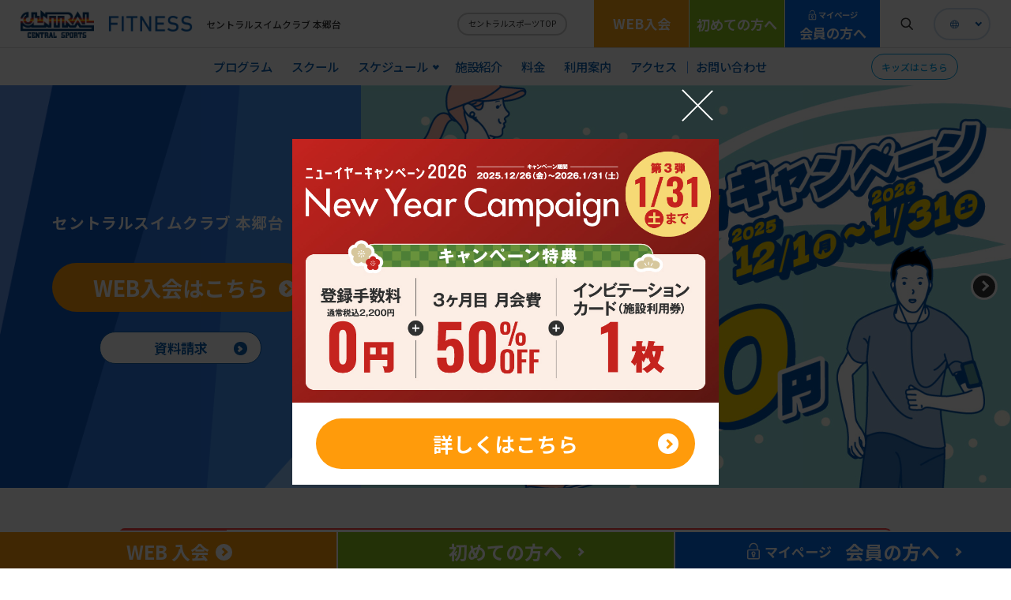

--- FILE ---
content_type: text/html; charset=UTF-8
request_url: https://www.central.co.jp/club/hongodai/
body_size: 47016
content:
    
    
                                                <!DOCTYPE html>
<html lang="ja">

<head>
    <meta charset="utf-8">
    <title>セントラルスイムクラブ 本郷台</title>
    <meta name="description" content="スクールの他、イベントも豊富な横浜市の水泳教室">
    <meta name="keyword"content="フィットネスクラブ,スポーツクラブ,スポーツジム,フィットネス,ジム,セントラルスポーツ,CENTRAL SPORTS">

    <meta name="viewport" content="width=device-width, initial-scale=1">
<meta http-equiv="X-UA-Compatible" content="IE=edge">
<link rel="stylesheet" href="/assets/common/css/slick.css">
<link rel="stylesheet" href="/assets/common/css/slick-theme.css">
<link rel="stylesheet" href="/assets/common/css/colorbox.css">
<link rel="stylesheet" href="/assets/common/css/common.css">
<link rel="stylesheet" href="/assets/common/css/style.css">
<script src="https://ajax.googleapis.com/ajax/libs/jquery/3.3.1/jquery.min.js"></script>
<script src="/assets/common/js/jquery.colorbox-min.js"></script>
<script src="/assets/common/js/slick.min.js"></script>
<script src="/assets/common/js/script.js"></script>
<link href="https://fonts.googleapis.com/css2?family=M+PLUS+Rounded+1c:wght@800&family=Noto+Sans+JP:wght@400;500;700;900&family=Roboto+Condensed:wght@700&display=swap" rel="stylesheet">
<link href="https://use.fontawesome.com/releases/v5.15.1/css/all.css" rel="stylesheet">
<link rel="shortcut icon" href="/favicon.ico">
<link rel="apple-touch-icon" href="/apple-touch-icon.png">    <!-- ページ固有 -->
    <link rel="stylesheet" href="/assets/common/css/fitness.css">
    <link rel="stylesheet" href="/club/assets/common/css/fitness-club.css">
    <link rel="stylesheet" type="text/css" href="/css/googlecal.css">


<!-- Google Tag Manager S-->
<script>(function(w,d,s,l,i){w[l]=w[l]||[];w[l].push({'gtm.start':
 new Date().getTime(),event:'gtm.js'});var f=d.getElementsByTagName(s)[0],
 j=d.createElement(s),dl=l!='dataLayer'?'&l='+l:'';j.async=true;j.src=
 'https://www.googletagmanager.com/gtm.js?id='+i+dl;f.parentNode.insertBefore(j,f);
 })(window,document,'script','dataLayer','GTM-WLZVG4F');</script>
<!-- End Google Tag Manager E-->




<style>
.col04.btn_web_transfer{background:#e45e8b;}
</style>


</head>

<body class="fitness-top">
<!-- Google Tag Manager (noscript) -->
<noscript><iframe src="https://www.googletagmanager.com/ns.html?id=GTM-WLZVG4F"
 height="0" width="0" style="display:none;visibility:hidden"></iframe></noscript>
<!-- End Google Tag Manager (noscript) -->

<header class="fitness  lower">
    <div class="inner">
        <div class="gNav_wrapper">
            <nav class="gNav" role="navigation">
                <a href="/club/hongodai/">
                                                            <h1 class="logo">
                        <img src="/assets/common/img/logo.png" alt="CENTRAL SPORTS">
                    </h1>
                                        <div class="fitness_tag">
                        <img src="/assets/common/img/fitness/fitness_tag.png" alt="">
                    </div>
                    <p class="hidden_sp">セントラルスイムクラブ 本郷台</p>
                </a>
                <a href="/" class="btn hidden_sp">セントラルスポーツTOP</a>
                <a href="/club/hongodai/kids/index.html" class="btn hidden_pc">キッズはこちら</a>
                <p class="hidden_pc">セントラルスイムクラブ 本郷台</p>
            </nav>
            <div class="web hidden_sp">
                <a href="/webentry/admission/select/entry?club_code=048">WEB入会</a>
            </div>
                <div class="first hidden_sp">
                <a href="/club/hongodai/beginner/">初めての方へ</a>
            </div>
                    <div class="col01 hidden_sp">
                <a href="/club/hongodai/members/">
                          <small>マイページ</small>
                      
                会員の方へ
                </a>
            </div>
                <ul class="fit_search_js hidden_sp">
                <img src="/assets/common/img/search_black.svg" alt="">
            </ul>
            <div class="language_box hidden_sp">
                                                <!-- test -->
            <div class="language">
                <li class="">
                  <a href="https://www.central.co.jp/">日本語</a>
                </li>
                <span class="ac-parent_all"></span>
                <ul class="ac-child_all">
                    <li><a class="js-confirmEnglish">English</a></li>
                </ul>
            </div>            </div>
        </div>
    </div>
    <nav class="utility">
        <div class="inner">
            <div class="outsideLink">
                <ul class="utilNav">
                    <li class="first"><a href="/club/hongodai/program/" class="arrow pc_arrow_none">プログラム</a>
                    </li>
                    <li><a href="/club/hongodai/price/school.html" class="arrow pc_arrow_none thin"><span class="hidden_pc">スポーツ<br></span>スクール</a>
                    </li>

          <li class="headernav_parent-ac">
            <p class="arrow">スケジュール</p>
            <ul class="headernav_child-ac hidden_sp">
              <div>
                <li>
                  <a href="/club/hongodai/club_schedule/">スケジュール</a>
                </li>
                                <li>
                  <a href="/club/hongodai/topics/holiday_pc.html" class="cboxElement">休日・祝日スケジュール</a>
                </li>
                      </div>
            </ul>
          </li>
              <ul class="headernav_child-ac hidden_pc">
            <div>
              <li>
                <a href="/club/hongodai/club_schedule/" class="arrow">スケジュール</a>
              </li>
                              <li>
                <a href="/club/hongodai/topics/holiday_sp.html" class="arrow cboxElement">休日・祝日スケジュール</a>
              </li>
                    </div>
          </ul>
                        <li><a href="/club/hongodai/facilities/" class="arrow pc_arrow_none">施設紹介</a></li>
                    <li class="first"><a href="/club/hongodai/price/" class="arrow pc_arrow_none">料金<span class="hidden_pc sp-inline">プラン</span></a></li>
                    <li><a href="/club/hongodai/facilityusage" class="arrow pc_arrow_none">利用案内</a></li>
                    <li><a href="/club/hongodai/#access" class="arrow pc_arrow_none">アクセス</a></li>
                    <li class="last"><a href="https://www.central.co.jp/contact/enquete/enquete.php?en=300" class="arrow pc_arrow_none">お問い合わせ</a></li>
                </ul>
                <a href="/club/hongodai/kids/index.html" class="btn hidden_sp">キッズはこちら</a>
            </div>
        </div>
    </nav>
    <div class="burger-btn" id="burger-btn">
        <img src="/assets/common/img/humburger.png" alt="">
    </div>
    <div class="nav-wrapper">
        <nav class="header-nav">
            <div class="header-nav-top">
                                                <h1 class="logo">
                    <a href="/club/hongodai/">
                        <img src="/assets/common/img/logo.png" alt="CENTRAL SPORTS">
                    </a>
                </h1>
                                <div class="fitness_tag">
                    <a href="/club/hongodai/">
                        <img src="/assets/common/img/fitness/fitness_tag.png" alt="">
                    </a>
                </div>
                <div class="language_box hidden_pc">
                                                  <!-- test -->
            <div class="language">
                <li class="">
                  <a href="https://www.central.co.jp/">日本語</a>
                </li>
                <span class="ac-parent_all"></span>
                <ul class="ac-child_all">
                    <li><a class="js-confirmEnglish">English</a></li>
                </ul>
            </div>                </div>                
                <p>セントラルスイムクラブ 本郷台</p>
            </div>
            <div class="header-nav-main">
                <form id="search_form1" name="search_form1" action="https://www.central.co.jp/search/?op_cond=or" method="GET" class="search search_form">
                  <input type="text" name="p" value="" class="search_text" id="searchBox1" placeholder="検索ワードがはいります">
                  <input type="hidden" name="op_cond" value="or">
                  <input type="hidden" name="char" value="u">
                  <input id="searchBtn1" class="submit search_submit" type="submit" onclick="event.preventDefault();$('#search_form1').submit();">
                </form>
                <div class="inner">
                    <ul>
                          <li>
                            <a href="/club/hongodai/program/" class="arrow">プログラム</a>
                        </li>
  
                          <li class="hidden_sp">
                            <a href="/club/hongodai/club_schedule/" class="arrow">スケジュール</a>
                                <ul class="hidden_sp">
                                                <li>
                                  <a href="/club/hongodai/topics/holiday_pc.html" class="arrow hidden_sp cboxElement">休日・祝日スケジュール</a>
                                  <a href="/club/hongodai/topics/holiday_sp.html" class="arrow hidden_pc cboxElement">休日・祝日スケジュール</a>
                                </li>
                                    </ul>
                            </li>
                            <li class="ac-parent_all hidden_pc active">
                            <a>スケジュール</a>
                            <p class="ac_btn"><span></span><span></span></p>
                        </li>
                        <ul class="ac-child_all top01 hidden_pc" style="display: block;">
                            <div class="inner">
                                <li><a href="/club/hongodai/club_schedule/" class="arrow">スケジュール</a></li>
                                                <li>
                                  <a href="/club/hongodai/topics/holiday_pc.html" class="arrow hidden_sp cboxElement">休日・祝日スケジュール</a>
                                  <a href="/club/hongodai/topics/holiday_sp.html" class="arrow hidden_pc cboxElement">休日・祝日スケジュール</a>
                                </li>
                                    </div>
                        </ul>
                          </ul>
                    <ul>
                        <li>
                            <a href="/club/hongodai/price/school.html" class="arrow">スポーツスクール</a>
                        </li>
                        <li>
                            <a href="/club/hongodai/facilities/" class="arrow">施設紹介</a>
                        </li>
                        <li>
                            <a href="/club/hongodai/price/" class="arrow">料金プラン</a>
                        </li>
                        <li>
                            <a href="/club/hongodai/facilityusage" class="arrow">利用案内</a>
                        </li>
                    </ul>
                    <ul>
                        <li>
                            <a href="/club/hongodai/#access" class="arrow">アクセス</a>
                        </li>
                        <li>
                            <a href="/club/shiryo/request_pc.php?f=entry&club_code=048&step=agree" class="arrow">資料請求</a>
                        </li>
            <li>
              <a href="https://www.central.co.jp/contact/enquete/enquete.php?en=300" class="arrow">お問い合わせ</a>
            </li>
                        <li class="kids">
                            <a href="/club/hongodai/kids/index.html" class="arrow">キッズはこちら</a>
                        </li>
                    </ul>
                </div>
            </div>
            <div class="header-nav-bottom">
                <div class="other_link contact">
                    <ul>
                        <li><a href="https://faq-central.dga.jp/index.html" target="_blank">よくあるご質問</a></li>
                    </ul>
                </div>
                <a href="/" class="btn">セントラルスポーツTOP</a>
                <div class="language_box hidden_sp">
                                                  <!-- test -->
            <div class="language">
                <li class="">
                  <a href="https://www.central.co.jp/">日本語</a>
                </li>
                <span class="ac-parent_all"></span>
                <ul class="ac-child_all">
                    <li><a class="js-confirmEnglish">English</a></li>
                </ul>
            </div>                </div>
            </div>
        </nav>
    </div>
    <div class="search_section">
        <div class="inner">
      <form id="search_form2" name="search_form2" action="https://www.central.co.jp/search/?op_cond=or" method="GET" class="search search_form">
        <input type="text" name="p" value="" class="search_text" id="searchBox2" placeholder="検索ワードがはいります">
        <input type="hidden" name="op_cond" value="or">
        <input type="hidden" name="char" value="u">
        <input id="searchBtn2" class="submit search_submit" type="submit" onclick="event.preventDefault();$('#search_form2').submit();">
            </form>
        </div>
    </div>
</header>

    <main>
        <!-- **** kv **** -->
        <section class="kv">
            <div class="inner">
                <div class="banner">
                    <div class="banner_inner hidden_sp">
                        <p class="txt hidden_sp">
                                                <span class="club_kind font_s">セントラルスイムクラブ 本郷台</span>
                                                </p>
                                                        <a href="/webentry/admission/select/entry?club_code=048" class="btn arrow-c web hidden_sp">WEB入会はこちら</a>
                                                        <a href="/club/shiryo/request_pc.php?f=entry&club_code=048&step=agree&type=" class="btn arrow-c btn01">資料請求</a>
                                    </div>
                </div>
<div class="kv_slide">
    <div class="slider">
        <ul class="slick02">
                <li>
                <a  href="https://www.central.co.jp/lp/club_2026newyear_3/?cname=hongodai&f_club=048  "><img alt="" src="/club/hongodai/images/clubtop1.jpg">
                
                                
                
                </a>
            </li>
                <li>
                <a  href="https://www.central.co.jp/lp/tokubetsushokai-202512/"><img alt="" src="/club/hongodai/images/clubtop2.jpg">
                
                                
                
                </a>
            </li>
                <li>
                <a  href="https://www.central.co.jp/club/hongodai/topics/detail.html?top_no=127513"><img alt="" src="/club/hongodai/images/clubtop3.jpg">
                
                                
                
                </a>
            </li>
            </ul>
    </div>
</div>
            </div>
        </section>
        <section class="main_section">
            <div class="sub_banner_wrapper hidden_pc">
                <div class="banner">
                    <div class="banner_inner">
                                        <a href="/webentry/admission/select/entry?club_code=048" class="btn arrow-c web">WEB入会</a>
                                                        <a href="/club/shiryo/request_pc.php?f=entry&club_code=048&step=agree&type=" class="btn arrow-c btn01">資料請求</a>
                                    </div>
                </div>
            </div>

            <!-- **** 重要なお知らせ **** -->
<div class="notice_wrapper" >
    <dl class="notice_box is-important">
        <dt class="notice_box_head">
            <h3>重要なお知らせ</h3>
        </dt>
        <dd class="notice_box_body">
            <ol class="notice_box_items">
                                    <li>
                    <div class="notice_box_item" style="color:#000000;">
                                                <p>
                                                        <a href="/club/common/images/info/info_15084.pdf">2026年フィットネス営業カレンダー</a>
                                                    </p>
                    </div>
                </li>
            </ol>
        </dd>
    </dl>
</div>
            <!-- **** ボタン群 **** -->
<div class="notice_wrapper">
  <div class="notice_buttons">
      <a href="/trialform/trial_precautions?f_club=048" target="" class="notice_button col02"><strong>フィットネス体験予約</strong></a>
    </div>
</div> 
            <!-- **** クラブからのご案内 **** -->
    

<div class="topics_wrapper" >
  <div class="topics_inner">
    <h2 class="mainTitle1">クラブからのご案内</h2>
    <ul class="main_topic01_items">
      <li>
        <div class="main_topic01_item">
          <time class="main_topic01_time">2026.01.16</time>
          <p class="main_topic01_category">
                <span class="campaign">キャンペーン</span>
              </p>
                              <p class="main_topic01_text">
            <a href="https://www.central.co.jp/lp/club_2026newyear_3/?cname=hongodai&f_club=048  " target="_blank">美しさのその先へ！ NEW YEARキャンペーン まもなく締め切りです！</a>
          </p>
        </div>
      </li>
      <li>
        <div class="main_topic01_item">
          <time class="main_topic01_time">2025.12.01</time>
          <p class="main_topic01_category">
                <span class="campaign">キャンペーン</span>
              </p>
                              <p class="main_topic01_text">
            <a href="https://www.central.co.jp/lp/tokubetsushokai-202512/" target="_blank">紹介者も入会者も嬉しい♪お友達紹介制度のご案内</a>
          </p>
        </div>
      </li>
      <li>
        <div class="main_topic01_item">
          <time class="main_topic01_time">2025.12.26</time>
          <p class="main_topic01_category">
                <span class="notice">お知らせ</span>
              </p>
                        <p class="main_topic01_text">
            <a href="/club/hongodai/topics/detail.html?top_no=118462" target="_blank">はじめての方限定！ワンコインで施設を体験できます！</a>
          </p>
        </div>
      </li>
      <li>
        <div class="main_topic01_item">
          <time class="main_topic01_time">2025.12.28</time>
          <p class="main_topic01_category">
                <span class="campaign">キャンペーン</span>
              </p>
                        <p class="main_topic01_text">
            <a href="/club/hongodai/topics/detail.html?top_no=127513" target="_blank">施設を見学・体験してお得なクーポンもらっちゃおう！</a>
          </p>
        </div>
      </li>
      <li>
        <div class="main_topic01_item">
          <time class="main_topic01_time">2025.12.26</time>
          <p class="main_topic01_category">
                <span class="notice">お知らせ</span>
              </p>
                        <p class="main_topic01_text">
            <a href="/club/hongodai/topics/detail.html?top_no=108078" target="_blank">パパママと楽しくプールデビューしよう！</a>
          </p>
        </div>
      </li>
        </ul>
  </div>
</div>
            <!-- **** おすすめ動画（savasにはない） **** -->
<div class="recommend_video_wrapper" >
  <h2 class="mainTitle1">おすすめ動画</h2>
  <div class="recommend_video_contents">
            <div class="recommend_video_item">
          <a href="https://www.central.co.jp/movie_link/aircyclefitness_202403.html" target="_blank" class="btn-video01 js-videomodal_pc">
              <img src="/club/images/introduction/introduction_info_12961.jpg" alt="エアサイクルフィットネス">
          </a>
          <div class="modal01-wrapper js-videomodalElement">
              <div class="modal01-inner">
                  <div class="modal01-box">
                      <a class="modal01-close js-videomodalClose_pc"></a>
                      <iframe width="800" height="450" src="https://www.youtube.com/embed/hwK2ZVsZS5U?rel=0" frameborder="0" allow="accelerometer; autoplay; encrypted-media; gyroscope; picture-in-picture" allowfullscreen></iframe>
                    </div>
              </div>
          </div>
      </div>
        </div>
</div>
            <!-- **** プログラム **** -->
                                                                                                    
                <div class="program_wrapper">
                    <h2 class="mainTitle1">プログラム・スクール</h2>
                <div class="program_contents_wrap">
                                                            <div class="program_contents">
                                    <a href="/club/hongodai/program/pool.html" class="pool">
                            <p class="arrow">プール</p>
                        </a>
                                                                                                        <a href="/club/hongodai/price/school.html" class="school">
                            <p class="arrow">スポーツ<br class="hidden_pc">スクール</p>
                        </a>
                                <!-- **** tmpl_progcount 2 **** -->
                    </div>
                            
                </div>
                    <a href="/club/hongodai/program/" class="btn arrow blc">プログラムを探す</a>
                </div>
                <!-- **** スケジュール **** -->
                        <div class="schedule_wrapper">
                                <h2 class="mainTitle1">今月のスケジュール</h2>
                <div class="schedule new">
                    <a href="/club/hongodai/club_schedule/" class="blank" target="_blank">WEBでみる</a>
                                        <div class="btn pc_only">
                        <p class="pdf">PDFでみる</p>
                                                    <a href="/club/pdf/psc-048-B-202601.pdf" class="arrow">プール</a>
                                             </div>
                                                        </div>
                                                <div class="schedule yearly">
                    <a href="/club/hongodai/images/fitness_cal.pdf" class="pdf" target="_blank">年間営業カレンダー</a>
                </div>
                            </div>
                        <!-- **** 料金 **** -->
                        <div class="price_wrapper">
                <h2 class="mainTitle1">料金プラン</h2>
                <p>豊富なプランから<br class="hidden_pc">ライフスタイルに合わせて選べる</p>
                <a href="/club/hongodai/price/" class="btn arrow blc">料金プラン一覧</a>
            </div>
                        <!-- **** スタッフボイス **** -->
            <div class="voice_wrapper" >
  <div class="topics_inner">
    <h2 class="mainTitle1">スタッフボイス</h2>
                          <div class="voice_profile">
                                <figure class="voice_profile_thumb">
                <img src="/club/hongodai/images/73_profile.JPG?date=20240411134319" alt="本郷台店 店長 村山 ">
            </figure>
                    <p class="voice_profile_name">本郷台店 店長 村山 </p>
            <p class="voice_profile_comment">地域密着型のスイミングクラブです。２５M７コースのスイミングプールの他、８M３コースのウェルネスプールをご用意。１年間を通して常夏を感じられる施設です。皆様のお越しをスタッフ一同お待ちしております。</p>
        </div>
                <ul class="main_topic01_items">
      <li>
        <div class="main_topic01_item">
          <time class="main_topic01_time">2026.01.05</time>
          <p class="main_topic01_text">
            <a href="/club/hongodai/staff_voice/detail.html?top_no=128877">スイム108やりました！</a>
          </p>
        </div>
      </li>
      <li>
        <div class="main_topic01_item">
          <time class="main_topic01_time">2026.01.01</time>
          <p class="main_topic01_text">
            <a href="/club/hongodai/staff_voice/detail.html?top_no=89020">2026年1月クラブスケジュール</a>
          </p>
        </div>
      </li>
      <li>
        <div class="main_topic01_item">
          <time class="main_topic01_time">2025.12.28</time>
          <p class="main_topic01_text">
            <a href="/club/hongodai/staff_voice/detail.html?top_no=127515">2026年1月～3月レッスンスケジュール</a>
          </p>
        </div>
      </li>
        </ul>
  </div>
</div>
            
            <!-- **** link **** -->
                        <div class="link_wrapper">
                                <a href="/trialform/trial_precautions?f_club=048" class="btn arrow-c"><span class="ex">体験予約</span></a>
                                                                                            <a href="/webentry/admission/select/entry?club_code=048" class="btn arrow-c web_link">WEB入会</a>
                                                </div>
                                    <div class="banner_wrapper">
                <div class="banner_inner wid3">
                    <a href="https://aura-mico.jp/qr-codes/99357dc8a58db64b517399a564f9c3ab/preview" target="_blank">
                        <img src="/club/assets/common/img/banner/line_banner_pc.jpg" alt="" class="hidden_sp">
                        <img src="/club/assets/common/img/banner/line_banner_sp.jpg" alt="" class="hidden_pc">
                    </a>
                </div>
            </div>
            
                        
            <div class="pdflink_wrapper">
                <div class="pdflink_inner">
                    <ul class="text01-ul">
                                            <li>
                            <a href="/club/hongodai/images/club_pdf3_fn.pdf" class="lnk-arrow01">2026年フィットネスカレンダーはこちらから</a>
                        </li>
                                            <li>
                            <a href="/club/hongodai/images/club_pdf4_fn.pdf" class="lnk-arrow01">2026年スクールカレンダーはこちらから</a>
                        </li>
                                                            </ul>
                </div>
            </div>
                        
                                    <!-- **** アクセス **** -->
            <div id="access" class="access_wrapper">
  <div class="access_inner">
    <h2 class="mainTitle1">営業案内・アクセス</h2>
    <dl class="access_box">
      <dt class="access_box_head">セントラルスイムクラブ 本郷台</dt>
      <dd class="access_box_body">
        <div class="main_desc01">
          <dl class="main_desc01_items">
            <div class="main_desc01_item">
              <dt class="main_desc01_head">所在地</dt>
              <dd class="main_desc01_body">
                <p class="main_desc01_text">〒247-0007<br><span>神奈川県横浜市栄区小菅ヶ谷1-26-1</span><span> </span></p>
                <p class="main_desc01_att">TEL: <a href="tel:045-894-3373">045-894-3373</a></p>
              </dd>
            </div>
            <div class="main_desc01_item">
              <dt class="main_desc01_head">アクセス</dt>
              <dd class="main_desc01_body">
                <p class="main_desc01_text">ＪＲ根岸線 本郷台駅 徒歩8分<br />
（改札は1ヶ所：改札を出て右に進み、「本郷台駅入口」交差点を臨海セミナー方面へ直進・道なりにしばらく進むと左側にクラブが見えてきます）<br />
●駐車場40台（無料）<br />
●駐輪場（無料）<br />
●バイク駐輪場（無料）</p>
              </dd>
            </div>
          </dl>
          <dl class="main_desc01_items">
            <div class="main_desc01_item">
              <dt class="main_desc01_head">営業時間</dt>
              <dd class="main_desc01_body">
                                                                            <p class="main_desc01_text">平日  9:00（お手続き・電話対応10：00～21：00） ～ 22:00　</p>
                                                                              <p class="main_desc01_text">土 10:30（お手続き・電話対応11：30～20：00） ～ 21:00　　　　　　</p>
                                                                              <p class="main_desc01_text">日 10:00（お手続き・電話対応11：00～16：20） ～ 17:20　　　　　　</p>
                                                                              <p class="main_desc01_text">祝 10:00（お手続き・電話対応11：00～19：00） ～ 20:00　　　　　　　</p>
                                                            <br>
                <p class="main_desc01_text">※土曜日が祝日になった場合のフィットネスの営業時間は10：30～20：00となります。<br />
<br />
各種手続きは開館1時間後から閉館1時間前までで承っております。　※ 刺青、ﾀﾄｩｰ及びこれに類するものが入っている方、暴力団構成員、ﾒﾝﾊﾞｰの円滑なｸﾗﾌﾞﾗｲﾌに支障を来す可能性がある方、その他本ｸﾗﾌﾞが不適切と認める方は、ご利用頂くことができません。</p>
                                          </dd>
            </div>

            <div class="main_desc01_item">
              <dt class="main_desc01_head">休館日</dt>
              <dd class="main_desc01_body">
                <p class="main_desc01_text">(F)月末及び季節休業、年末年始、夏季休業(S)月末及び季節休業、年末年始、夏季休業
                                </p>
              </dd>
            </div>
          </dl>
        </div>
        <div class="panel01-tags">
                  <span>Wi-Fi</span>
                  <span>駐車場</span>
                  <span>プール</span>
                  <span>サウナ（ドライ）</span>
                </div>
        <div class="access_map">
          <div>
			      <iframe src="https://www.google.com/maps/embed/v1/place?q=%E3%82%BB%E3%83%B3%E3%83%88%E3%83%A9%E3%83%AB%E3%82%B9%E3%82%A4%E3%83%A0%E3%82%AF%E3%83%A9%E3%83%96+%E6%9C%AC%E9%83%B7%E5%8F%B0&center=35.3658421,139.5431735&key=AIzaSyDLuvergnfN4JuarsJcS-WcbYSww0ILbi8" width="600" height="450" style="border:0;" allowfullscreen="" loading="lazy"></iframe>
            <!-- <div id="map"></div> -->
          </div>
        </div>
                        <dl class="access_shop">
                <dt class="access_shop_head">近隣のクラブ</dt>
                <dd class="access_shop_body">
                    <ul class="access_shop_items">
                            <li>
                        <a href="/club/fujisawa/" class="access_shop_item">セントラルフィットネスクラブ24 藤沢</a>
                    </li>
                            <li>
                        <a href="/club/totsuka/" class="access_shop_item">セントラルスポーツクラブ 戸塚</a>
                    </li>
                            <li>
                        <a href="/club/shonanlt/" class="access_shop_item">セントラルフィットネスクラブ 湘南ライフタウン</a>
                    </li>
                            <li>
                        <a href="/club/higashitotsuka-f/" class="access_shop_item">セントラルフィットネスクラブ 東戸塚駅前</a>
                    </li>
                            <li>
                        <a href="/club/noukendai/" class="access_shop_item">セントラルウェルネスクラブ24 能見台</a>
                    </li>
                            </ul>
                </dd>
                </dl>
              </dd>
    </dl>
  </div>
</div>            <!-- **** アルバイト募集エリア **** -->
                                                                                                                                                                                                                                                                                                                          
<div class="recpart_wrapper">
  <div class="recpart_inner">
    <div class="recpart_title">
      <img src="/assets/common/img/recpart_title01_pc.jpg" alt="" class="hidden_sp">
      <img src="/assets/common/img/recpart_title01_sp.jpg" alt="" class="hidden_pc">
    </div>
    <div class="recpart_buttons">
                  <a href="/club/part_time_job/part_time_detail.php?pj_no=843" class="recpart_button col06">
        <strong>スタッフ<br class="hidden_pc"></strong>
      </a>
                              <a href="/club/part_time_job/part_time_detail.php?pj_no=844" class="recpart_button col07">
        <strong>キッズスクールコーチ<br class="hidden_pc"></strong>
      </a>
                        
    </div>
  </div>
</div>
                        <!-- **** バナーエリア **** -->
                    </section>
    </main>
    <footer>
                        
<!-- footer language_modal.tpl -->
<div id="ConfirmEnglish" class="modal01-wrapper">
    <div class="modal01-inner">
        <div class="modal01-dialog">
            <a class="modal01-close js-confirmEnglishClose"></a>
            <div class="modal01-dialog-inner">
                <div class="lower-item">
                    <div class="title-h2 large">
                        <h2>For foreigners</h2>
                    </div>
                </div>
                <div class="lower-item">
                    <div class="text01-p">
                        <p>Central Sports official website is automatically translated into English. Click the link below (start automatic translation) to return to the top page.<br>However, if you use an automatic translation service, the Japanese version of this website will be translated mechanically, so it may not be an accurate translation.<br>The translation may differ from the original content. We ask that you fully understand this before using the service.</p>
                    </div>
                </div>
                <div class="lower-item">
                    <a href="https://en.central.co.jp/" class="btn-larrow01 blue03">Automatic translation start</a>
                </div>
            </div>
        </div>
    </div>
</div>



<div id="page_top"><a href="#"><img src="/assets/common/img/pagetop.png" alt=""></a></div>
<div class="footer_wrapper">
    <div class="footer_top">
        <nav class="menu">
            <div class="inner">
                <div class="menu_l">
                    <table>
                        <tr>
                            <td>
                                <ul>
                                    <li><a href="/" class="arrow-c">セントラルスポーツ TOP</a></li>
                                </ul>
                            </td>

                            <td>
                                <ul>
                                    <li><a href="/catchup" class="arrow-c">Catch up!</a></li>
                                </ul>
                            </td>
                        </tr>
                        <tr>
                            <td>
                                <ul>
                                    <li class="ac-parent"><a href="/fitness/" class="arrow-c sp_arrow_none">フィットネス</a>
                                        <p class="ac_btn hidden_pc"><span></span><span></span></p>
                                    </li>
                                    <ul class="ac-child">
                                        <table>
                                            <tr>
                                                <td>
                                                    <li><a href="/club/" class="arrow">全国クラブ検索</a>
                                                        <ul>
                                                            <li><a href="/program/">プログラム</a></li>
                                                            <ul>
                                                                <li><a href="/program/" class="arrow"><span class="hidden_sp">-</span>オリジナルプログラム</a></li>
                                                                <li><a href="/program/special.html" class="arrow"><span class="hidden_sp">-</span>スペシャルプログラム</a></li>
                                                                <li><a href="/program/search.html" class="arrow"><span class="hidden_sp">-</span>プログラム一覧</a></li>
                                                            </ul>
                                                        </ul>
                                                    </li>
                                                    <li><a href="/fitness/online/" class="arrow">オンライン</a></li>
                                                    <li><a href="/program/sports-culture/" class="arrow">スクール</a></li>
                                                </td>
                                                <td>
                                                    <li><a href="/fitness/first/" class="arrow">入会案内</a></li>
                                                    <li><a href="https://news.central.co.jp/fitness" class="arrow">お知らせ</a></li>
                                                                                                    <li><a href="/fitness/beginner/" class="arrow">初めての方へ</a></li>
                                                                                                                                                    <li><a href="/fitness/members/" class="arrow">会員の方へ</a></li>
                                                                                                </td>
                                            </tr>
                                        </table>
                                    </ul>
                                </ul>
                            </td>
                            <td class="last">
                                <ul>
                                    <li class="ac-parent"><a href="/kids/" class="arrow-c sp_arrow_none">キッズ</a>
                                        <p class="ac_btn hidden_pc"><span></span><span></span></p>
                                    </li>
                                    <ul class="ac-child">
                                        <li><a href="/kids/policy.html" class="arrow">コンセプト</a></li>
                                        <li><a href="/kids/club/" class="arrow">全国クラブ検索</a></li>
                                        <li><a href="/kids/#link_mainTitle1" class="arrow">プログラム</a></li>
                                        <li><a href="/kids/first/" class="arrow">入会案内</a></li>
                                        <li><a href="https://news.central.co.jp/kids" class="arrow">お知らせ</a></li>
                                                                            <li><a href="/kids/policy.html" class="arrow">初めての方へ</a></li>
                                                                                                                <li><a href="/kids/members/" class="arrow">会員の方へ</a></li>
                                                                        </ul>
                                </ul>
                            </td>
                        </tr>
                    </table>
                </div>
                <div class="menu_r">
                                                                                                        <a href="/webentry/admission/select/entry?club_code=048" class="btn arrow-c">WEB 入会</a>
                                        
                                                

                    <div class="sns_contents">
                        <p>公式SNSアカウント</p>
                        <div class="sns">
                            <a href="https://www.facebook.com/central.co.jp" target="_blank"><img src="/assets/common/img/facebook.png" alt=""></a>
                            <a href="https://www.instagram.com/centralsports_official/" target="_blank"><img src="/assets/common/img/insta.png" alt=""></a>
                            <a href="https://www.youtube.com/user/centralsportsweb" target="_blank"><img src="/assets/common/img/youtube.png" alt=""></a>
                            <a href="https://aura-mico.jp/qr-codes/027151840966a91237fd113d8660f226/preview" target="_blank"><img src="/assets/common/img/line.png" alt=""></a>
                        </div>
                    </div>
                    <div class="footer_shopbtn">
                        <p>セントラルスポーツが運営する通販サイト</p>
                        <a href="https://netshop.central.co.jp/" target="_blank" class="shop_btn">Cen's shop</a>
                    </div>
                </div>
            </div>
        </nav>
    </div>
    <div class="footer_bottom">
        <nav class="submenu">
            <div class="inner">
                <ul>
                    <li><a href="https://company.central.co.jp/" target="_blank">会社情報・IR情報</a></li>
                    <li><a href="https://business.central.co.jp/" target="_blank">法人向け健康支援サービス</a></li>
                    <li><a href="https://business.central.co.jp/care/" target="_blank">介護予防・高齢者サポート</a></li>
                    <li><a href="https://company.central.co.jp/recruit/" target="_blank">採用情報</a></li>
                    <li><a href="https://faq-central.dga.jp/index.html" target="_blank">よくあるご質問</a></li>
                    <li><a href="/inquiry/">お問い合わせ</a></li>
                </ul>
            </div>
        </nav>
        <div class="policy">
            <div class="inner">
                <div>
                    <a href="https://company.central.co.jp/site/" target="_blank">サイトポリシー</a>&ensp;|&ensp;<a href="https://company.central.co.jp/privacy-policy/" target="_blank">プライバシーポリシー</a>&ensp;|&ensp;<a href="https://company.central.co.jp/tokushoho/" target="_blank">特定商取引に基づく表記</a>
                </div>
                <p class="copyright">© CENTRAL SPORTS Co., Ltd.</p>
            </div>
        </div>
    </div>
</div>
        
<div class="footer_nav" id="footer_nav">
  <div class="footer_nav_contents">
              <a href="/webentry/admission/select/entry?club_code=048" class="footer_nav_item web">
          <p class="arrow-c">WEB 入会</p>
      </a>    
                    <a href="/club/hongodai/beginner/" class="footer_nav_item beginner">
          <p class="arrow">初めての方へ</p>
      </a>
                  <a href="/club/hongodai/members/" class="footer_nav_item members">
                    <small>マイページ</small>
                    <p class="arrow">会員の方へ</p>
      </a>
            </div>
</div>

    </footer>
                                                                        <div class="modal01-wrapper js-mocal01Element " data-session="modal01">
        <div class="modal01-inner">
            <div class="modal01-dialog noht">
                <a class="modal01-close js-mocal01Close"></a>
                <figure class="img-default">
                    <a  href="https://www.central.co.jp/lp/club_2026newyear_3/?cname=hongodai&f_club=048    ">
                        <img id="js-mocal01Element-img" src="/club/hongodai/images/campaign1.jpg" alt="キャンペーン">
                        
                                        
                        
                    </a>
                </figure>
                <!-- ボタンなしの場合は ↓↓↓ここから↓↓↓ を削除 -->
                                <div class="modal01-dialog-inner thin">
                    <a href="https://www.central.co.jp/lp/club_2026newyear_3/?cname=hongodai&f_club=048    " class="btn-carrow01 btn_wide nshdw orange01"><em>詳しくはこちら</em></a>
                </div>
                                <!-- ボタンなしの場合は ↑↑↑ここまで↑↑↑ を削除 -->
            </div>
        </div>
    </div>
    <script type="text/javascript" src="/js/search_tool.js"></script><!-- Tag Manager S -->
<script type="text/javascript">
  (function () {
    var tagjs = document.createElement("script");
    var s = document.getElementsByTagName("script")[0];
    tagjs.async = true;
    tagjs.src = "//s.yjtag.jp/tag.js#site=7OObor9";
    s.parentNode.insertBefore(tagjs, s);
  }());
</script>
<noscript>
  <iframe src="//b.yjtag.jp/iframe?c=7OObor9" width="1" height="1" frameborder="0" scrolling="no" marginheight="0" marginwidth="0"></iframe>
</noscript>
<!-- Tag Manager E -->
<!-- Tag Manager S club top only-->
	<script type="text/javascript">
	    (function(callback){
	        var script = document.createElement("script");
	        script.type = "text/javascript";
	        script.src = "https://www.rentracks.jp/js/itp/rt.track.js?t=" + (new Date()).getTime();
	        if ( script.readyState ) {
	            script.onreadystatechange = function() {
	            if ( script.readyState === "loaded" || script.readyState === "complete" ) {
	                script.onreadystatechange = null;
	                callback();
	                }
	            };
	        } else {
	            script.onload = function() {
	                callback();
	            };
	        }
	            document.getElementsByTagName("head")[0].appendChild(script);
	        }(function(){}));
	</script>
<!-- Tag Manager E -->
</body>

</html>

--- FILE ---
content_type: text/css
request_url: https://www.central.co.jp/assets/common/css/fitness.css
body_size: 43434
content:
:root {
  --title-key-color: #0D5FAF;
  --title-key-color-light: #e6f1fc;
  --title-key-color-ash: #e6f1fc;
  --title-key-color-grayish: #e6f1fc;
  --title-key-color-pale: #f4f7fb;
}

header.fitness {
  position: relative;
  box-shadow: none;
}
@media screen and (max-width: 768px) {
  header.fitness {
    z-index: 10005;
  }
  header.fitness ~ [data-ttr=popup] [data-ttr=container] {
    z-index: 10006 !important;
  }
}
header.fitness .inner {
  width: 100%;
  max-width: 100%;
}
header.fitness h1.logo {
  margin-right: 2rem;
}
@media screen and (min-width: 769px) {
  header.fitness h1.logo {
    margin-right: 2rem !important;
  }
}
header.fitness .utility {
  background-color: #fff;
  font-weight: bold;
}
@media screen and (min-width: 769px) {
  header.fitness .utility .inner {
    position: relative;
    max-width: 1500px;
    margin: 0 auto;
  }
}
header.fitness .utility .outsideLink ul li p, header.fitness .utility .outsideLink ul li a {
  color: var(--title-key-color);
}
header.fitness .search_section {
  top: 7rem;
  background-color: var(--title-key-color);
}
header.fitness .search_section .inner {
  width: 70rem;
  max-width: 700px;
}
header.fitness .language span {
  top: 1.85rem;
}
header.fitness .gNav_wrapper {
  position: relative;
  width: 100%;
  max-width: 1500px;
  margin: 0 auto;
}
@media screen and (min-width: 769px) {
  header.fitness .gNav_wrapper::after {
    content: "";
    position: absolute;
    border-bottom: 1px solid #dcdcdc;
    width: 100vw;
    left: 50%;
    bottom: 0;
    transform: translate(-50%, 0);
    pointer-events: none;
  }
}
header.fitness .gNav_wrapper > div {
  width: 12.1%;
}
@media screen and (max-width: 768px) {
  header.fitness .gNav_wrapper {
    width: 100%;
  }
}
header.fitness .gNav_wrapper .fit_search_js {
  position: relative;
  min-width: 7.9rem;
  min-height: 100%;
  margin: 0;
}
header.fitness .gNav_wrapper .fit_search_js img {
  width: 1.8rem;
  height: 1.8rem;
  top: 50%;
  position: absolute;
  left: 50%;
  transform: translate(-50%, -50%);
}
header.fitness .gNav_wrapper .fit_search_js.active {
  background-color: var(--title-key-color);
}
header.fitness .gNav_wrapper .gNav {
  padding: 1.5rem 1.5rem 1.5rem 3rem;
  border-radius: 1.5rem 0 0 1.5rem;
}
@media screen and (min-width: 769px) {
  header.fitness .gNav_wrapper .gNav {
    width: 68.056%;
  }
}
header.fitness .gNav_wrapper .gNav p {
  font-size: 1.4rem;
}
header.fitness .gNav_wrapper .gNav .fitness_tag {
  margin-right: 2rem;
  width: 12.6rem;
}
header.fitness .gNav_wrapper .gNav .btn {
  font-weight: 400;
  font-size: 1.2rem;
  border: 2px solid #cccccc;
  width: auto;
  margin: 0 2.5rem 0 auto;
  padding: 0.9rem 1.4rem;
}
header.fitness .gNav_wrapper .gNav .btn01 {
  width: 12.2rem;
  margin: 0 0 0 auto;
}
header.fitness .gNav_wrapper .gNav .btn01 + .btn02 {
  margin: 0 0 0 2rem;
}
header.fitness .gNav_wrapper > div.first {
  border-radius: 0;
  margin-left: 1px;
}
header.fitness .gNav_wrapper > div.col01 {
  background-color: #056ce8;
  margin-left: 1px;
}
header.fitness .gNav_wrapper .language_box {
  flex-shrink: 0;
  position: relative;
  box-sizing: border-box;
  z-index: 5;
}
@media screen and (min-width: 769px) {
  header.fitness .gNav_wrapper .language_box {
    width: 16.5rem;
    height: 4.8rem;
    margin: 1.15rem 3rem 1.15rem 0;
  }
}
header.fitness .gNav_wrapper .language_box .language {
  position: relative;
  background: transparent;
  width: 100%;
  height: auto;
  min-height: 100%;
  box-sizing: border-box;
}
@media screen and (min-width: 769px) {
  header.fitness .gNav_wrapper .language_box .language {
    padding: 0.4rem 0 0;
  }
}
header.fitness .gNav_wrapper .language_box .language::before {
  content: "";
  position: absolute;
  background: #fff;
  left: 0;
  right: 0;
  top: 0;
  bottom: 0;
  box-sizing: border-box;
}
@media screen and (min-width: 769px) {
  header.fitness .gNav_wrapper .language_box .language::before {
    border: 0.2rem solid #cfdfef;
    border-radius: 4.8rem;
  }
}
@media screen and (min-width: 769px) {
  header.fitness .gNav_wrapper .language_box .language.active::before {
    border-radius: 1rem;
  }
}
header.fitness .gNav_wrapper .language_box .language > li {
  display: flex;
  justify-content: center;
  align-items: center;
  position: relative;
  padding: 0;
  box-sizing: border-box;
}
@media screen and (min-width: 769px) {
  header.fitness .gNav_wrapper .language_box .language > li {
    height: 4rem;
    font-size: 1.6rem;
  }
}
@media screen and (min-width: 769px) {
  header.fitness .gNav_wrapper .language_box .language > li::before {
    left: 2.5rem;
  }
}
header.fitness .gNav_wrapper .language_box .language > li::after {
  margin: auto 0;
}
@media screen and (min-width: 769px) {
  header.fitness .gNav_wrapper .language_box .language > li::after {
    right: 2.5rem;
  }
}
@media screen and (min-width: 769px) {
  header.fitness .gNav_wrapper .language_box .language > li.active {
    border-bottom: 1px solid #dcdcdc;
  }
}
header.fitness .gNav_wrapper .language_box .language > li a {
  color: #0d5faf;
}
header.fitness .gNav_wrapper .language_box .language > ul {
  position: relative;
  list-style: none;
}
@media screen and (min-width: 769px) {
  header.fitness .gNav_wrapper .language_box .language > ul {
    padding: 1rem 0;
  }
}
header.fitness .gNav_wrapper .language_box .language > ul > li {
  padding: 0;
}
header.fitness .gNav_wrapper .language_box .language > ul > li > a {
  display: block;
  color: #0d5faf;
  box-sizing: border-box;
}
@media screen and (min-width: 769px) {
  header.fitness .gNav_wrapper .language_box .language > ul > li > a {
    padding: 1rem 2.5rem;
  }
}
@media screen and (min-width: 769px) {
  header.fitness .gNav_wrapper .language_box .language > ul > li + li {
    margin-top: 0.5rem;
  }
}
@media screen and (min-width: 769px) {
  header.fitness.lower .gNav_wrapper .gNav {
    width: 75%;
  }
}
@media screen and (min-width: 769px) {
  header.fitness.lower .language_box {
    width: 8.5rem;
  }
}
header.fitness.lower .language_box .language {
  position: absolute;
  top: 0;
  right: 0;
}
@media screen and (min-width: 769px) {
  header.fitness.lower .language_box .language.active {
    width: 16.5rem;
  }
}
@media screen and (min-width: 769px) {
  header.fitness.lower .language_box .language.active > li {
    font-size: 1.6rem;
  }
}
@media screen and (min-width: 769px) {
  header.fitness.lower .language_box .language > li {
    height: 4rem;
    font-size: 0;
  }
}
header.fitness .outsideLink {
  justify-content: center;
  align-items: center;
}
header.fitness .outsideLink > ul li a, header.fitness .outsideLink > ul li p.arrow {
  color: var(--title-key-color);
}
header.fitness .outsideLink ul {
  font-weight: 500;
  font-size: 1.8rem;
}
@media screen and (min-width: 769px) {
  header.fitness .outsideLink ul li + li {
    margin-left: 1.563em;
  }
}
header.fitness .outsideLink ul .headernav_parent-ac {
  position: static;
  padding-right: 1.5rem;
}
header.fitness .outsideLink ul .headernav_parent-ac:hover ul.headernav_child-ac {
  bottom: -6rem;
  visibility: visible;
  opacity: 1;
}
header.fitness .outsideLink ul .headernav_parent-ac:hover p::after {
  transform: rotate(-45deg);
  bottom: -0.5rem;
}
header.fitness .outsideLink ul .headernav_parent-ac p::after {
  bottom: 0;
  right: -1.5rem;
  width: 0.4rem;
  height: 0.4rem;
  transform: rotate(135deg);
  border-top: 0.3rem solid;
  border-right: 0.3rem solid;
}
@media screen and (max-width: 768px) {
  header.fitness .outsideLink ul .headernav_parent-ac.active p::after {
    transform: rotate(-45deg);
  }
}
header.fitness .outsideLink ul.headernav_child-ac {
  z-index: -1;
  left: 0;
  right: 0;
  height: 6rem;
  visibility: hidden;
  opacity: 0;
  position: absolute;
  bottom: 0;
  background: #fff;
  transition: all 0.2s ease;
  border-bottom: 1px solid var(--title-key-color);
}
@media screen and (min-width: 1441px) {
  header.fitness .outsideLink ul.headernav_child-ac {
    width: 100vw;
    left: 50%;
    right: auto;
    transform: translate(-50%, 0);
  }
}
header.fitness .outsideLink ul.headernav_child-ac li a {
  color: var(--title-key-color);
}
header.fitness .outsideLink ul.headernav_child-ac li + li {
  margin-left: 3em;
}
header.fitness .outsideLink ul.headernav_child-ac > div {
  display: flex;
  justify-content: center;
  align-items: center;
  width: 100%;
}
header.fitness .outsideLink ul li p {
  color: #fff;
}
header.fitness .outsideLink ul + li {
  margin-left: 2.5rem;
}
header.fitness .outsideLink ul ul {
  position: absolute;
}
header.fitness .outsideLink .btn {
  font-size: 1.4rem;
  width: auto;
  padding: 1.2rem 1.4rem;
  margin: 0 0 0 6rem;
  color: #00a1e9;
  font-weight: 500;
  border: solid 1px #00a1e9;
}
@media screen and (min-width: 769px) {
  header.fitness .outsideLink .btn {
    position: absolute;
    right: 7.9rem;
  }
}
@media screen and (min-width: 769px) {
  header.fitness .outsideLink .header_shopbtn {
    display: flex;
    align-items: center;
    height: 1.6rem;
  }
}
header.fitness .nav-wrapper .header-nav {
  background-color: var(--title-key-color);
}
header.fitness .nav-wrapper .header-nav .header-nav-top .fitness_tag {
  width: 12.7rem;
  margin: 0 2rem 0 0;
}
header.fitness .nav-wrapper .header-nav .header-nav-top > p {
  margin: 0 auto 0 0;
  font-size: 1.4rem;
}
header.fitness .nav-wrapper .header-nav .header-nav-main .inner {
  padding: 10rem 0;
}
header.fitness .nav-wrapper .header-nav .header-nav-main .inner + .inner {
  padding: 0;
  justify-content: flex-end;
  position: relative;
  top: -18.4rem;
}
header.fitness .nav-wrapper .header-nav .header-nav-main form.search {
  position: absolute;
  bottom: 4rem;
  right: 0;
  left: 0;
}
header.fitness .nav-wrapper .header-nav .header-nav-main .kids a {
  color: #00a1e9;
}
header.fitness .nav-wrapper .header-nav .header-nav-main .kids a::after {
  border-top: 0.5rem solid #00a1e9;
  border-right: 0.5rem solid #00a1e9;
}
header.fitness .nav-wrapper .header-nav .header-nav-main .header_shopbtn {
  border-bottom: none !important;
}
@media screen and (min-width: 769px) {
  header.fitness .nav-wrapper .header-nav .header-nav-main .header_shopbtn {
    padding-top: 3.7rem;
    padding-bottom: 0;
  }
}
@media screen and (max-width: 768px) {
  header.fitness .nav-wrapper .header-nav .header-nav-main .header_shopbtn {
    margin-top: 10rem;
  }
  header.fitness .nav-wrapper .header-nav .header-nav-main .header_shopbtn > a {
    margin: 0 auto;
  }
}
header.fitness .nav-wrapper .header-nav .header-nav-bottom {
  padding-bottom: 0;
  z-index: 5;
}
header.fitness .nav-wrapper .header-nav .header-nav-bottom .other_link.contact {
  position: absolute;
  top: -7rem;
  left: 0;
  right: 0;
}
header.fitness .nav-wrapper .header-nav .header-nav-bottom .other_link.contact ul li:first-of-type {
  margin-left: 0;
}
header.fitness .nav-wrapper .header-nav .header-nav-bottom a.btn {
  background-color: #fff;
  width: 21.3rem;
  right: 50%;
  transform: translate(150%, -50%);
  bottom: 47rem;
  padding: 1.4rem 0;
  top: auto;
  left: auto;
  color: #333333;
  font-weight: 400;
}
header.fitness .nav-wrapper .header-nav .header-nav-bottom a.btn.btn01 {
  transform: translate(57%, -50%);
  width: 17rem;
}
header.fitness .nav-wrapper .header-nav .header-nav-bottom .language_box {
  box-sizing: border-box;
  z-index: 5;
}
@media screen and (min-width: 769px) {
  header.fitness .nav-wrapper .header-nav .header-nav-bottom .language_box {
    position: absolute;
    width: 16.5rem;
    height: 5rem;
    bottom: 47rem;
    right: 50%;
    transform: translate(305%, -50%);
  }
}
@media screen and (max-width: 768px) {
  header.fitness .nav-wrapper .header-nav .header-nav-bottom .language_box {
    position: fixed;
    width: 11.2rem;
    height: 6rem;
    right: 13rem;
    top: 2rem;
  }
}
header.fitness .nav-wrapper .header-nav .header-nav-bottom .language_box .language {
  background: transparent;
  width: 100%;
  height: auto;
  min-height: 100%;
  box-sizing: border-box;
}
@media screen and (min-width: 769px) {
  header.fitness .nav-wrapper .header-nav .header-nav-bottom .language_box .language {
    position: relative;
    padding: 0.4rem 0 0;
  }
}
@media screen and (max-width: 768px) {
  header.fitness .nav-wrapper .header-nav .header-nav-bottom .language_box .language {
    position: absolute;
    right: 0;
    top: 0;
  }
}
header.fitness .nav-wrapper .header-nav .header-nav-bottom .language_box .language::before {
  content: "";
  position: absolute;
  background: #fff;
  left: 0;
  right: 0;
  top: 0;
  bottom: 0;
  box-sizing: border-box;
}
@media screen and (min-width: 769px) {
  header.fitness .nav-wrapper .header-nav .header-nav-bottom .language_box .language::before {
    border: 0.3rem solid #cfdfef;
    border-radius: 4.8rem;
  }
}
@media screen and (max-width: 768px) {
  header.fitness .nav-wrapper .header-nav .header-nav-bottom .language_box .language::before {
    border: 0.4rem solid #cfdfef;
    border-radius: 6rem;
  }
}
@media screen and (max-width: 768px) {
  header.fitness .nav-wrapper .header-nav .header-nav-bottom .language_box .language.active {
    width: 25rem;
  }
}
@media screen and (min-width: 769px) {
  header.fitness .nav-wrapper .header-nav .header-nav-bottom .language_box .language.active::before {
    border-radius: 1rem;
  }
}
@media screen and (max-width: 768px) {
  header.fitness .nav-wrapper .header-nav .header-nav-bottom .language_box .language.active::before {
    border-radius: 2rem;
  }
}
@media screen and (max-width: 768px) {
  header.fitness .nav-wrapper .header-nav .header-nav-bottom .language_box .language.active > li {
    font-size: 2.8rem;
  }
}
@media screen and (min-width: 769px) {
  header.fitness .nav-wrapper .header-nav .header-nav-bottom .language_box .language span {
    top: 1.95rem;
    right: 1.9rem;
  }
}
@media screen and (max-width: 768px) {
  header.fitness .nav-wrapper .header-nav .header-nav-bottom .language_box .language span {
    top: 2.2rem;
    right: 2rem;
    width: 1rem;
    height: 1rem;
  }
}
header.fitness .nav-wrapper .header-nav .header-nav-bottom .language_box .language > li {
  display: flex;
  justify-content: center;
  align-items: center;
  position: relative;
  padding: 0;
  box-sizing: border-box;
}
@media screen and (min-width: 769px) {
  header.fitness .nav-wrapper .header-nav .header-nav-bottom .language_box .language > li {
    height: 4rem;
    font-size: 1.6rem;
  }
}
@media screen and (max-width: 768px) {
  header.fitness .nav-wrapper .header-nav .header-nav-bottom .language_box .language > li {
    height: 6rem;
    font-size: 0;
  }
}
@media screen and (min-width: 769px) {
  header.fitness .nav-wrapper .header-nav .header-nav-bottom .language_box .language > li::before {
    left: 2.5rem;
  }
}
@media screen and (max-width: 768px) {
  header.fitness .nav-wrapper .header-nav .header-nav-bottom .language_box .language > li::before {
    background-size: contain;
    width: 2.8rem;
    height: 2.8rem;
    left: 2.2rem;
  }
}
header.fitness .nav-wrapper .header-nav .header-nav-bottom .language_box .language > li::after {
  margin: auto 0;
}
@media screen and (min-width: 769px) {
  header.fitness .nav-wrapper .header-nav .header-nav-bottom .language_box .language > li::after {
    right: 2.5rem;
  }
}
@media screen and (max-width: 768px) {
  header.fitness .nav-wrapper .header-nav .header-nav-bottom .language_box .language > li::after {
    border-right: 0.4rem solid;
    border-top: 0.4rem solid;
    width: 1.4rem;
    height: 1.4rem;
    right: 2.2rem;
    box-sizing: border-box;
  }
}
@media screen and (min-width: 769px) {
  header.fitness .nav-wrapper .header-nav .header-nav-bottom .language_box .language > li.active {
    border-bottom: 1px solid #dcdcdc;
  }
}
@media screen and (max-width: 768px) {
  header.fitness .nav-wrapper .header-nav .header-nav-bottom .language_box .language > li.active {
    border-bottom: 1px solid #ccc !important;
    font-size: 2.8rem;
  }
}
header.fitness .nav-wrapper .header-nav .header-nav-bottom .language_box .language > ul {
  position: relative;
  list-style: none;
}
@media screen and (min-width: 769px) {
  header.fitness .nav-wrapper .header-nav .header-nav-bottom .language_box .language > ul {
    padding: 1rem 0;
  }
}
@media screen and (max-width: 768px) {
  header.fitness .nav-wrapper .header-nav .header-nav-bottom .language_box .language > ul {
    padding: 1.5rem 0 2rem;
  }
}
header.fitness .nav-wrapper .header-nav .header-nav-bottom .language_box .language > ul > li {
  padding: 0;
}
header.fitness .nav-wrapper .header-nav .header-nav-bottom .language_box .language > ul > li > a {
  display: block;
  color: #0d5faf;
  box-sizing: border-box;
}
@media screen and (min-width: 769px) {
  header.fitness .nav-wrapper .header-nav .header-nav-bottom .language_box .language > ul > li > a {
    padding: 1rem 2.5rem;
  }
}
@media screen and (max-width: 768px) {
  header.fitness .nav-wrapper .header-nav .header-nav-bottom .language_box .language > ul > li > a {
    padding: 1rem 2.2rem;
    font-size: 2.8rem;
  }
}
@media screen and (min-width: 769px) {
  header.fitness .nav-wrapper .header-nav .header-nav-bottom .language_box .language > ul > li + li {
    margin-top: 0.5rem;
  }
}
@media screen and (max-width: 768px) {
  header.fitness .nav-wrapper .header-nav .header-nav-bottom .language_box .language > ul > li + li {
    margin-top: 2rem;
  }
}
@media screen and (max-width: 768px) {
  header.fitness .utility {
    position: absolute;
    top: 76rem;
  }
  header.fitness .utility .outsideLink {
    padding: 0;
  }
  header.fitness .utility .outsideLink ul {
    font-size: 2.2rem;
    flex-wrap: wrap;
    padding: 0;
  }
  header.fitness .utility .outsideLink ul li {
    height: 100%;
    width: 25%;
    margin: 0;
    padding: 0;
    border-left: 0.2rem solid #fff;
    box-sizing: border-box;
  }
  header.fitness .utility .outsideLink ul li:nth-of-type(n+5) {
    border-top: 0.2rem solid #fff;
  }
  header.fitness .utility .outsideLink ul li.first {
    border-left: none;
  }
  header.fitness .utility .outsideLink ul li a, header.fitness .utility .outsideLink ul li p {
    background: #f4f7fb;
    padding: 3rem 0 3rem 1.5rem;
    display: block;
  }
  header.fitness .utility .outsideLink ul li a::after, header.fitness .utility .outsideLink ul li p::after {
    right: 2rem;
    border-top: 0.4rem solid var(--title-key-color);
    border-right: 0.4rem solid var(--title-key-color);
    width: 0.6rem;
    height: 0.6rem;
  }
  header.fitness .utility .outsideLink ul li a.thin, header.fitness .utility .outsideLink ul li p.thin {
    padding: 1.9rem 0 1.9rem 1.5rem;
  }
  header.fitness .utility .outsideLink ul li a .sp-inline, header.fitness .utility .outsideLink ul li p .sp-inline {
    display: inline-block !important;
  }
  header.fitness .utility .outsideLink ul li.headernav_parent-ac p::after {
    transform: rotate(135deg);
  }
  header.fitness .utility .outsideLink ul li.headernav_parent-ac.active p::after {
    transform: rotate(-45deg);
  }
  header.fitness .utility .outsideLink ul.headernav_child-ac {
    display: none;
    border-bottom: none;
    visibility: visible;
    opacity: 1;
    z-index: 1;
    position: relative;
    height: auto;
    transition: none;
  }
  header.fitness .utility .outsideLink ul.headernav_child-ac > div {
    height: 100%;
  }
  header.fitness .utility .outsideLink ul.headernav_child-ac li {
    display: flex;
    align-items: center;
  }
  header.fitness .utility .outsideLink ul.headernav_child-ac li + li {
    margin-left: 0;
    border-left: 0.2rem solid var(--title-key-color);
    background-color: #f4f7fb;
  }
  header.fitness .utility .outsideLink ul.headernav_child-ac li a {
    width: 100%;
    padding: 1.6rem 0 1.6rem 1.5rem;
  }
  header.fitness .utility .outsideLink ul.headernav_child-ac li a::after {
    border-top: 0.4rem solid;
    border-right: 0.4rem solid;
  }
  header.fitness .gNav_wrapper .gNav {
    flex-wrap: wrap;
    height: 17rem;
    padding: 0 2rem 0 4rem;
  }
  header.fitness .gNav_wrapper .gNav .fitness_tag {
    width: 21rem;
  }
  header.fitness .gNav_wrapper .gNav p {
    width: 100%;
    order: 4;
    font-size: 2.8rem;
    padding: 1rem 0;
  }
  header.fitness .gNav_wrapper .gNav .btn {
    width: 22rem;
    padding: 1.4rem 0;
    margin: 0 0 0 auto;
    font-size: 2.4rem;
    color: #00a1e9;
  }
  header.fitness .nav-wrapper .header-nav {
    background-color: var(--title-key-color);
  }
  header.fitness .nav-wrapper .header-nav .header-nav-top {
    height: 17rem;
    flex-wrap: wrap;
  }
  header.fitness .nav-wrapper .header-nav .header-nav-top > p {
    width: 100%;
    order: 4;
    font-size: 2.8rem;
    font-weight: bold;
  }
  header.fitness .nav-wrapper .header-nav .header-nav-top .fitness_tag {
    margin: 0;
    width: 21rem;
  }
  header.fitness .nav-wrapper .header-nav .header-nav-top .language_box {
    box-sizing: border-box;
    z-index: 5;
    width: 11.2rem;
    height: 6rem;
    margin-left: 7.5rem;
  }
  header.fitness .nav-wrapper .header-nav .header-nav-top .language_box .language {
    background: transparent;
    top: 0;
    width: 100%;
    height: auto;
    min-height: 100%;
    box-sizing: border-box;
    border: none;
    transform: translateX(0);
  }
  header.fitness .nav-wrapper .header-nav .header-nav-top .language_box .language::before {
    content: "";
    position: absolute;
    background: #fff;
    left: 0;
    right: 0;
    top: 0;
    bottom: 0;
    box-sizing: border-box;
    border: 0.4rem solid #cfdfef;
    border-radius: 6rem;
  }
  header.fitness .nav-wrapper .header-nav .header-nav-top .language_box .language.active {
    width: 25rem;
  }
  header.fitness .nav-wrapper .header-nav .header-nav-top .language_box .language.active::before {
    border-radius: 2rem;
  }
  header.fitness .nav-wrapper .header-nav .header-nav-top .language_box .language.active > li {
    font-size: 2.8rem;
  }
}
@media screen and (max-width: 768px) and (min-width: 769px) {
  header.fitness .nav-wrapper .header-nav .header-nav-top .language_box .language span {
    top: 1.95rem;
    right: 1.9rem;
  }
}
@media screen and (max-width: 768px) and (max-width: 768px) {
  header.fitness .nav-wrapper .header-nav .header-nav-top .language_box .language span {
    top: 2.2rem;
    right: 2rem;
    width: 1rem;
    height: 1rem;
  }
}
@media screen and (max-width: 768px) {
  header.fitness .nav-wrapper .header-nav .header-nav-top .language_box .language > li {
    display: flex;
    justify-content: center;
    align-items: center;
    position: relative;
    padding: 0;
    box-sizing: border-box;
  }
}
@media screen and (max-width: 768px) and (min-width: 769px) {
  header.fitness .nav-wrapper .header-nav .header-nav-top .language_box .language > li {
    height: 4rem;
    font-size: 1.6rem;
  }
}
@media screen and (max-width: 768px) and (max-width: 768px) {
  header.fitness .nav-wrapper .header-nav .header-nav-top .language_box .language > li {
    height: 6rem;
    font-size: 0;
  }
}
@media screen and (max-width: 768px) and (min-width: 769px) {
  header.fitness .nav-wrapper .header-nav .header-nav-top .language_box .language > li::before {
    left: 2.5rem;
  }
}
@media screen and (max-width: 768px) and (max-width: 768px) {
  header.fitness .nav-wrapper .header-nav .header-nav-top .language_box .language > li::before {
    background-size: contain;
    width: 2.8rem;
    height: 2.8rem;
    left: 2.2rem;
  }
}
@media screen and (max-width: 768px) {
  header.fitness .nav-wrapper .header-nav .header-nav-top .language_box .language > li::after {
    margin: auto 0;
  }
}
@media screen and (max-width: 768px) and (min-width: 769px) {
  header.fitness .nav-wrapper .header-nav .header-nav-top .language_box .language > li::after {
    right: 2.5rem;
  }
}
@media screen and (max-width: 768px) and (max-width: 768px) {
  header.fitness .nav-wrapper .header-nav .header-nav-top .language_box .language > li::after {
    border-right: 0.4rem solid;
    border-top: 0.4rem solid;
    width: 1.4rem;
    height: 1.4rem;
    right: 2.2rem;
    box-sizing: border-box;
  }
}
@media screen and (max-width: 768px) and (min-width: 769px) {
  header.fitness .nav-wrapper .header-nav .header-nav-top .language_box .language > li.active {
    border-bottom: 1px solid #dcdcdc;
  }
}
@media screen and (max-width: 768px) and (max-width: 768px) {
  header.fitness .nav-wrapper .header-nav .header-nav-top .language_box .language > li.active {
    border-bottom: 1px solid #ccc !important;
    font-size: 2.8rem;
  }
}
@media screen and (max-width: 768px) {
  header.fitness .nav-wrapper .header-nav .header-nav-top .language_box .language > ul {
    position: relative;
    list-style: none;
  }
}
@media screen and (max-width: 768px) and (min-width: 769px) {
  header.fitness .nav-wrapper .header-nav .header-nav-top .language_box .language > ul {
    padding: 1rem 0;
  }
}
@media screen and (max-width: 768px) and (max-width: 768px) {
  header.fitness .nav-wrapper .header-nav .header-nav-top .language_box .language > ul {
    padding: 1.5rem 0 2rem;
  }
}
@media screen and (max-width: 768px) {
  header.fitness .nav-wrapper .header-nav .header-nav-top .language_box .language > ul > li {
    padding: 0;
  }
  header.fitness .nav-wrapper .header-nav .header-nav-top .language_box .language > ul > li > a {
    display: block;
    color: #0d5faf;
    box-sizing: border-box;
  }
}
@media screen and (max-width: 768px) and (min-width: 769px) {
  header.fitness .nav-wrapper .header-nav .header-nav-top .language_box .language > ul > li > a {
    padding: 1rem 2.5rem;
  }
}
@media screen and (max-width: 768px) and (max-width: 768px) {
  header.fitness .nav-wrapper .header-nav .header-nav-top .language_box .language > ul > li > a {
    padding: 1rem 2.2rem;
    font-size: 2.8rem;
  }
}
@media screen and (max-width: 768px) and (min-width: 769px) {
  header.fitness .nav-wrapper .header-nav .header-nav-top .language_box .language > ul > li + li {
    margin-top: 0.5rem;
  }
}
@media screen and (max-width: 768px) and (max-width: 768px) {
  header.fitness .nav-wrapper .header-nav .header-nav-top .language_box .language > ul > li + li {
    margin-top: 2rem;
  }
}
@media screen and (max-width: 768px) {
  header.fitness .nav-wrapper .header-nav .header-nav-main {
    padding: 5rem 0 0;
  }
  header.fitness .nav-wrapper .header-nav .header-nav-main .inner {
    padding: 0;
  }
  header.fitness .nav-wrapper .header-nav .header-nav-main .inner + .inner {
    top: 0;
  }
  header.fitness .nav-wrapper .header-nav .header-nav-main form.search {
    max-width: 67rem;
    margin: 0 auto 5rem;
    position: relative;
    bottom: auto;
  }
  header.fitness .nav-wrapper .header-nav .header-nav-main .kids {
    position: absolute;
    background-color: #fff;
    width: 67rem;
    border-radius: 2rem;
    margin: 5rem auto 0;
    padding: 0;
  }
  header.fitness .nav-wrapper .header-nav .header-nav-main .kids a {
    padding: 5rem;
  }
  header.fitness .nav-wrapper .header-nav .header-nav-main .kids a::before {
    width: 3.2rem;
    height: 3.2rem;
    background: #00a1e9;
    right: 1.2em;
  }
  header.fitness .nav-wrapper .header-nav .header-nav-main .kids a::after {
    border-top: 0.5rem solid #fff;
    border-right: 0.5rem solid #fff;
    right: 5rem;
  }
  header.fitness .nav-wrapper .header-nav .header-nav-bottom {
    margin-top: 10rem;
  }
  header.fitness .nav-wrapper .header-nav .header-nav-bottom .header-nav-bottom_btn {
    display: flex;
    justify-content: center;
    margin: 6rem auto 12rem;
  }
  header.fitness .nav-wrapper .header-nav .header-nav-bottom .header-nav-bottom_btn a.btn {
    margin: 0;
    bottom: 0;
  }
  header.fitness .nav-wrapper .header-nav .header-nav-bottom .header-nav-bottom_btn a.btn.btn01 {
    transform: translate(0);
    margin-right: 3rem;
    width: 24.4rem;
  }
  header.fitness .nav-wrapper .header-nav .header-nav-bottom a.btn {
    width: 32rem;
    border: 0.4rem solid #cccccc;
    padding: 2.3rem 0;
    font-size: 2.4rem;
    margin: 6rem auto 15rem;
    position: relative;
    top: auto;
    right: auto;
    bottom: 0;
    transform: translate(0);
  }
  header.fitness .nav-wrapper .header-nav .header-nav-bottom .other_link.contact {
    position: relative;
    top: auto;
    left: auto;
    right: auto;
  }
}

.slick02 .slide-arrow {
  top: 50%;
}

h2.mainTitle1 {
  margin: 0 auto 8rem;
  padding-top: 8rem;
}
@media screen and (max-width: 768px) {
  h2.mainTitle1 {
    padding-top: 10rem;
  }
}

.btn.blc {
  width: 32rem;
  background-color: #0D5FAF;
  color: #fff;
  font-size: 1.6rem;
  padding: 2.2rem 0;
  margin-top: 4rem;
}
.btn.blc::after {
  right: 3rem;
  border-top: 0.3rem solid #fff;
  border-right: 0.3rem solid #fff;
}
@media screen and (max-width: 768px) {
  .btn.blc {
    font-size: 3.2rem;
    padding: 4.4rem 0;
    width: 59rem;
    margin-top: 8rem;
  }
  .btn.blc::after {
    right: 4rem;
    border-top: 0.5rem solid #fff;
    border-right: 0.5rem solid #fff;
    width: 0.8rem;
    height: 0.8rem;
  }
}

main .kv {
  overflow: hidden;
}
main .kv .inner {
  max-width: 1440px;
  margin: auto;
  display: flex;
}
@media screen and (max-width: 768px) {
  main .kv {
    height: 100%;
  }
  main .kv .inner {
    flex-direction: column;
  }
  main .kv .inner > div {
    width: 100%;
  }
}

main .main_section .news_wrapper {
  margin: 6rem auto 0;
}

.btn_area {
  max-width: 98rem;
  height: 16rem;
  margin: 4rem auto 10rem;
  font-size: 3.2rem;
  background-color: #cecece;
}
@media screen and (max-width: 768px) {
  .btn_area {
    margin: 6rem auto 10rem;
    max-width: 67rem;
    height: 30rem;
  }
}

.notice_wrapper + .program_wrapper {
  margin-top: 10rem;
}

.schedule_wrapper {
  position: relative;
  margin-top: 10rem;
  background-color: var(--title-key-color-light);
  border-radius: 20rem 0 0 0;
  padding-bottom: 8rem;
}
.schedule_wrapper .sub_title {
  text-align: center;
  margin-top: 6rem;
  font-size: 2.4rem;
  font-weight: bold;
}
.schedule_wrapper .schedule {
  display: flex;
  justify-content: center;
}
.schedule_wrapper .schedule.new > a, .schedule_wrapper .schedule.new .btn {
  display: flex;
  flex-wrap: wrap;
  justify-content: center;
  align-items: center;
  font-size: 3rem;
  width: 55rem;
  border: 0.2rem solid var(--title-key-color);
  background-color: #fff;
  color: var(--title-key-color);
  border-radius: 10rem;
  text-align: center;
}
.schedule_wrapper .schedule.new > a {
  padding: 3.6rem 0;
}
.schedule_wrapper .schedule.new .btn {
  align-content: center;
  margin-left: 4rem;
}
.schedule_wrapper .schedule.new .btn > p {
  display: flex;
  justify-content: center;
  align-items: center;
  width: 100%;
  margin-bottom: 0.75em;
  font-size: 2.2rem;
  color: #333;
}
.schedule_wrapper .schedule.new .btn > p::after {
  position: static;
  margin-left: 0.5em;
  transform: none;
}
.schedule_wrapper .schedule.new .btn > a {
  display: flex;
  padding-right: 0.75em;
  font-size: 2.2rem;
}
.schedule_wrapper .schedule.new .btn > a::after {
  border-right-color: var(--title-key-color);
  border-top-color: var(--title-key-color);
  right: 0;
}
.schedule_wrapper .schedule.new .btn > a + a {
  margin-left: 2em;
}
.schedule_wrapper .schedule.old, .schedule_wrapper .schedule.yearly {
  margin-top: 4rem;
}
.schedule_wrapper .schedule.old a, .schedule_wrapper .schedule.yearly a {
  display: flex;
  flex-wrap: wrap;
  justify-content: center;
  align-items: center;
  background: #fff;
  font-size: 3rem;
  width: 55rem;
  border: 0.2rem solid #333333;
  color: #333333;
  padding: 3.6rem 0;
  border-radius: 10rem;
  text-align: center;
}
.schedule_wrapper .schedule.old a + a, .schedule_wrapper .schedule.yearly a + a {
  margin-left: 3.5rem;
}
.schedule_wrapper .schedule.yearly {
  position: relative;
  margin-top: 6rem;
  padding-top: 6rem;
  box-sizing: border-box;
}
.schedule_wrapper .schedule.yearly::before {
  content: "";
  position: absolute;
  border-top: 1px solid #fff;
  width: 91.667%;
  max-width: 1320px;
  left: 0;
  right: 0;
  top: 0;
  margin: 0 auto;
  pointer-events: none;
}
@media screen and (max-width: 768px) {
  .schedule_wrapper {
    border-radius: 0;
    margin-top: 2rem;
    padding-bottom: 10rem;
  }
  .schedule_wrapper .schedule {
    display: block;
  }
  .schedule_wrapper .schedule > a {
    margin: 4rem auto 0;
    display: block;
  }
  .schedule_wrapper .schedule.new > a, .schedule_wrapper .schedule.new .btn {
    display: block;
    width: 58.8rem;
    margin: 4rem auto 0;
    padding: 4.8rem 0;
    font-size: 4rem;
  }
  .schedule_wrapper .schedule.old, .schedule_wrapper .schedule.yearly {
    margin-top: 8rem;
  }
  .schedule_wrapper .schedule.old a, .schedule_wrapper .schedule.yearly a {
    width: 58.8rem;
    padding: 4.2rem 0;
    font-size: 3.2rem;
  }
  .schedule_wrapper .schedule.old a + a, .schedule_wrapper .schedule.yearly a + a {
    margin-left: auto;
  }
  .schedule_wrapper .schedule.yearly {
    margin-top: 10rem;
    padding-top: 6rem;
  }
  .schedule_wrapper .schedule.yearly::before {
    width: 89.334%;
  }
  .schedule_wrapper .sub_title {
    font-size: 3.6rem;
    margin-top: 10rem;
  }
}
.schedule_wrapper + .schedule_wrapper {
  background: transparent;
  border-radius: 0;
  margin-top: 0;
}
.schedule_wrapper + .schedule_wrapper .schedule.yearly {
  margin-top: 0;
}

.price_wrapper {
  margin: 0 auto;
}
.price_wrapper p {
  font-size: 2rem;
  text-align: center;
}
@media screen and (max-width: 768px) {
  .price_wrapper p {
    font-size: 3.2rem;
    line-height: 5.4rem;
  }
  .price_wrapper .btn.blc {
    margin-top: 5rem;
  }
}
.price_wrapper + .pdflink_wrapper {
  margin-top: 10rem;
}
.price_wrapper + .link_wrapper {
  margin-top: 10rem;
}
@media screen and (max-width: 768px) {
  .price_wrapper + .access_wrapper {
    margin-top: 10rem;
  }
}

.voice_wrapper {
  margin: 0 auto 10rem;
}
@media screen and (max-width: 768px) {
  .voice_wrapper .time {
    display: block;
  }
}

.voice_profile {
  display: grid;
  align-content: center;
  grid-template-columns: 20rem 1fr;
  column-gap: 5rem;
  row-gap: 3.5rem;
  margin: 0 auto 4rem;
}
@media screen and (min-width: 769px) {
  .voice_profile {
    grid-template-rows: 7.4rem 1fr;
    column-gap: 5rem;
    padding: 0 5rem;
  }
}
@media screen and (max-width: 768px) {
  .voice_profile {
    column-gap: 3rem;
  }
}
.voice_profile_thumb {
  overflow: hidden;
}
@media screen and (min-width: 769px) {
  .voice_profile_thumb {
    grid-row: 1/3;
  }
}
@media screen and (max-width: 768px) {
  .voice_profile_thumb {
    grid-column: 1/2;
    grid-row: 2/3;
    border-radius: 1.5rem;
  }
}
.voice_profile_name {
  border-bottom: 2px solid var(--title-key-color);
}
@media screen and (min-width: 769px) {
  .voice_profile_name {
    grid-column: 2/3;
    padding: 0.834em;
    line-height: 1.417em;
    font-size: 2.4rem;
  }
}
@media screen and (max-width: 768px) {
  .voice_profile_name {
    grid-column: 1/3;
    grid-row: 1/2;
    padding: 0.834em 0;
    line-height: 1.278em;
    font-size: 3.6rem;
  }
}
.voice_profile_comment {
  grid-column: 2/3;
  word-break: break-all;
}
@media screen and (min-width: 769px) {
  .voice_profile_comment {
    line-height: 1.35em;
    font-size: 2rem;
  }
}
@media screen and (max-width: 768px) {
  .voice_profile_comment {
    grid-row: 2/3;
    line-height: 1.7em;
    font-size: 3.2rem;
  }
}

@media screen and (min-width: 1441px) {
  main .main_section .voice_wrapper .info_contents {
    max-width: 1140px;
  }
}

.access_wrapper {
  padding-top: 0;
}

.link_wrapper {
  display: flex;
  justify-content: center;
}
.link_wrapper .btn {
  width: 55rem;
  height: 10.6rem;
  display: flex;
  justify-content: center;
  align-items: center;
  font-size: 5rem;
  background-color: #30c6b7;
  color: #fff;
  margin: 0 0 10rem;
  padding: 0;
}
.link_wrapper .btn.web_link {
  margin-left: 4rem;
}
.link_wrapper .btn.arrow-c:not(.web_link):after {
  border-top-color: #30c6b7;
  border-right-color: #30c6b7;
}
.link_wrapper .btn--alt {
  width: 32rem;
  height: 54.5px;
  display: flex;
  justify-content: center;
  align-items: center;
  background-color: #30c6b7;
  color: #fff;
  margin: 0 0 0rem;
  padding: 0;
  font-size: 2.2rem;
}
@media screen and (max-width: 768px) {
  .link_wrapper .btn--alt {
    margin: auto !important;
    width: 46rem !important;
    height: 11rem !important;
    font-size: 5rem !important;
  }
}
.link_wrapper .btn--alt.web_link {
  margin-left: 4rem;
}
.link_wrapper .btn--alt.arrow-c:not(.web_link):after {
  border-top-color: #30c6b7;
  border-right-color: #30c6b7;
}
.link_wrapper .btn--alt .ex::before {
  width: 1.8rem;
  height: 2.7rem;
  left: 7rem;
}
@media screen and (max-width: 768px) {
  .link_wrapper .btn--alt .ex::before {
    width: 4.8rem;
    height: 5.7rem;
    left: 8rem;
  }
}
@media screen and (max-width: 768px) {
  .link_wrapper {
    display: block;
  }
  .link_wrapper .btn {
    margin: auto;
    width: 67rem;
    height: 14rem;
    font-size: 7rem;
  }
  .link_wrapper .btn.web_link {
    margin-left: auto;
    margin-top: 4rem;
  }
  .link_wrapper .btn::after {
    width: 0.8rem;
    height: 0.8rem;
    right: 4.2rem;
  }
  .link_wrapper .btn::before {
    width: 3.2rem;
    height: 3.2rem;
  }
}
.link_wrapper + .access_wrapper {
  margin-top: 10rem;
}

@media screen and (min-width: 769px) {
  .main_acc01 {
    width: 48.04%;
  }
  .main_acc01:nth-of-type(odd) {
    float: left;
    clear: left;
  }
  .main_acc01:nth-of-type(even) {
    float: right;
  }
}
@media screen and (max-width: 768px) {
  .main_acc01 + .main_acc01 {
    margin-top: 1rem;
  }
}
.main_acc01_block {
  background: #f7f6f5;
}
@media screen and (max-width: 768px) {
  .main_acc01_block {
    border-radius: 1rem;
  }
}
.main_acc01_block + .main_acc01_block {
  margin-top: 1rem;
}
.main_acc01_head {
  letter-spacing: 0.02em;
  font-weight: 700;
}
@media screen and (min-width: 769px) {
  .main_acc01_head {
    line-height: 1.5em;
    font-size: 1.6rem;
  }
}
@media screen and (max-width: 768px) {
  .main_acc01_head {
    line-height: 1.313em;
    font-size: 3.2rem;
  }
}
.main_acc01_switch {
  display: block;
  position: relative;
  cursor: pointer;
}
@media screen and (min-width: 769px) {
  .main_acc01_switch {
    padding: 1.125em 8rem 1.125em 3rem;
  }
}
@media screen and (max-width: 768px) {
  .main_acc01_switch {
    padding: 0.75em 3.125em 0.75em 1.25em;
  }
}
.main_acc01_switch::after {
  content: "";
  position: absolute;
  top: 0;
  bottom: 0;
  margin: auto 0;
  transform: rotateZ(45deg);
}
@media screen and (min-width: 769px) {
  .main_acc01_switch::after {
    border-right: 2px solid;
    border-top: 2px solid;
    width: 0.5em;
    height: 0.5em;
    right: 1.875em;
  }
}
@media screen and (max-width: 768px) {
  .main_acc01_switch::after {
    border-right: 0.157em solid;
    border-top: 0.157em solid;
    width: 0.25em;
    height: 0.25em;
    right: 1.25em;
  }
}
.js-dropdown .main_acc01_switch::before {
  content: "";
  position: absolute;
  background: #333;
  top: 0;
  bottom: 0;
  margin: auto 0;
}
@media screen and (min-width: 769px) {
  .js-dropdown .main_acc01_switch::before {
    width: 3px;
    height: 0.875em;
    right: 2em;
  }
}
@media screen and (max-width: 768px) {
  .js-dropdown .main_acc01_switch::before {
    width: 0.125em;
    height: 0.563em;
    right: 1.313em;
  }
}
.js-dropdown .main_acc01_switch::after {
  background: #333;
  border: none;
  transform: none;
  transform: rotateZ(90deg);
}
@media screen and (min-width: 769px) {
  .js-dropdown .main_acc01_switch::after {
    width: 3px;
    height: 0.875em;
    right: 2em;
  }
}
@media screen and (max-width: 768px) {
  .js-dropdown .main_acc01_switch::after {
    width: 0.125em;
    height: 0.563em;
    right: 1.313em;
  }
}
.js-dropdown.is-active .main_acc01_switch::before {
  content: none;
}
.main_acc01_body {
  display: none;
}
@media screen and (min-width: 769px) {
  .main_acc01_body {
    padding: 0 3rem 2rem;
  }
}
@media screen and (max-width: 768px) {
  .main_acc01_body {
    padding: 0 4rem 2rem;
  }
}
.main_acc01_buttons {
  display: flex;
  flex-wrap: wrap;
  list-style: none;
}
@media screen and (max-width: 768px) {
  .main_acc01_buttons {
    justify-content: space-between;
  }
}
.main_acc01_buttons > li {
  display: block;
  margin-bottom: 1rem;
}
@media screen and (min-width: 769px) {
  .main_acc01_buttons > li {
    margin-right: 1rem;
  }
}
.main_acc01_button {
  display: flex;
  justify-content: space-between;
  align-items: center;
  background: #fff;
  border: 1px solid #dcdcdc;
  letter-spacing: 0.02em;
}
@media screen and (min-width: 769px) {
  .main_acc01_button {
    border-radius: 0.429em;
    width: 5.858em;
    height: 2.429em;
    padding: 0 0.429em;
    line-height: 1.429em;
    font-size: 1.6rem;
  }
}
@media screen and (max-width: 768px) {
  .main_acc01_button {
    border-radius: 0.286em;
    width: 5.286em;
    height: 2.858em;
    padding: 0 0.929em 0 1.429em;
    font-size: 3.2rem;
  }
}
.main_acc01_button::after {
  content: "";
  display: block;
  transform: rotateZ(45deg);
}
@media screen and (min-width: 769px) {
  .main_acc01_button::after {
    border-right: 2px solid;
    border-top: 2px solid;
    width: 0.25em;
    height: 0.25em;
    right: 1.875em;
  }
}
@media screen and (max-width: 768px) {
  .main_acc01_button::after {
    border-right: 0.179em solid;
    border-top: 0.179em solid;
    width: 0.215em;
    height: 0.215em;
    right: 1.072em;
  }
}
@media screen and (min-width: 769px) {
  .main_acc01_button + .main_acc01_button {
    margin-left: 1rem;
  }
}
@media screen and (max-width: 768px) {
  .main_acc01_button + .main_acc01_button {
    margin-top: 1rem;
  }
}

--- FILE ---
content_type: text/css
request_url: https://www.central.co.jp/club/assets/common/css/fitness-club.css
body_size: 14087
content:
@charset "UTF-8";
@media screen and (max-width: 768px) {
  header.fitness .utility {
    width: 100%;
  }
  .fitness-top header.fitness .utility {
    position: absolute;
    top: 63.4rem;
  }
}
@media screen and (min-width: 769px) {
  header.fitness .utility .utilNav .headernav_parent-ac .headernav_child-ac {
    pointer-events: none;
  }
}
@media screen and (min-width: 769px) {
  header.fitness .utility .utilNav .headernav_parent-ac:hover .headernav_child-ac {
    z-index: 1;
    pointer-events: auto;
  }
}
@media screen and (min-width: 769px) {
  header.fitness .utility .outsideLink .utilNav {
    padding: 0 4.5rem 0 0;
  }
}
@media screen and (min-width: 769px) and (max-width: 1200px) {
  header.fitness .utility .outsideLink .utilNav {
    padding-right: 11.905%;
  }
}
@media screen and (max-width: 768px) {
  header.fitness .utility .outsideLink .utilNav {
    position: relative;
    width: 100%;
  }
  header.fitness .utility .outsideLink .utilNav .headernav_child-ac {
    position: absolute;
    top: 8.4rem;
  }
  header.fitness .utility .outsideLink .utilNav .headernav_child-ac > div {
    align-items: stretch;
  }
  header.fitness .utility .outsideLink .utilNav .headernav_child-ac > div li {
    width: 100%;
    height: auto;
  }
  header.fitness .utility .outsideLink .utilNav .headernav_child-ac > div li a {
    display: flex;
    align-items: center;
    position: relative;
    height: 100%;
    padding-right: 4rem;
    box-sizing: border-box;
  }
}
@media screen and (min-width: 769px) {
  header.fitness .utility .outsideLink .utilNav > li.last {
    position: relative;
  }
  header.fitness .utility .outsideLink .utilNav > li.last::before {
    content: "｜";
    position: absolute;
    color: #056ce8;
    transform: translate(-125%, 0);
  }
}
@media screen and (max-width: 768px) {
  header.fitness .utility .outsideLink .utilNav > li.last {
    display: none !important;
  }
}

@media screen and (min-width: 769px) {
  header.fitness .nav-wrapper .header-nav {
    height: 76rem;
    max-height: calc(100vh - 5.6rem);
    overflow: hidden;
  }
  header.fitness .nav-wrapper .header-nav .header-nav-main {
    height: calc(100% - 16rem);
    padding: 8rem 0 6rem;
    box-sizing: border-box;
  }
  header.fitness .nav-wrapper .header-nav .header-nav-main .inner {
    position: relative;
    max-width: 108rem;
    max-height: calc(100% - 2rem);
    margin: 0 auto 2rem;
    padding: 2rem 5rem;
    overflow-y: scroll;
    box-sizing: border-box;
  }
  header.fitness .nav-wrapper .header-nav .header-nav-main .inner + .inner {
    padding: 0;
    justify-content: flex-end;
    position: relative;
    top: -18.4rem;
  }
  header.fitness .nav-wrapper .header-nav .header-nav-main .inner > ul > li {
    padding: 1rem 0;
  }
  header.fitness .nav-wrapper .header-nav .header-nav-main .inner > ul > li > a {
    display: flex;
    flex-direction: column;
    justify-content: center;
    height: 6.2rem;
  }
  header.fitness .nav-wrapper .header-nav .header-nav-main .inner > ul > li > a small {
    display: block;
    font-size: 1.2rem;
    margin-top: 1em;
    margin-bottom: -2em;
  }
  header.fitness .nav-wrapper .header-nav .header-nav-main .inner > ul li a {
    position: relative;
  }
  header.fitness .nav-wrapper .header-nav .header-nav-main .inner > ul li::before {
    opacity: 0;
    transition: opacity 0.5s;
    position: absolute;
    height: 9rem;
    z-index: 0;
    top: 0;
    left: -2rem;
    right: -1rem;
    content: "";
    background-color: #f4f7fb;
  }
  header.fitness .nav-wrapper .header-nav .header-nav-main .inner > ul li.active::before {
    opacity: 1;
  }
  header.fitness .nav-wrapper .header-nav .header-nav-main .inner > ul li a::after {
    right: 1.5rem;
  }
  header.fitness .nav-wrapper .header-nav .header-nav-main .inner > ul .ac-parent_all .ac_btn {
    right: 0;
    transform: translate(0, -50%);
  }
  header.fitness .nav-wrapper .header-nav .header-nav-main .inner > ul ul:not(.hidden_sp) {
    display: none;
    position: absolute;
    z-index: 3;
    padding: 2rem 2.5rem;
    margin-top: 0;
    left: 4rem;
    right: 4rem;
    box-sizing: border-box;
  }
  header.fitness .nav-wrapper .header-nav .header-nav-main .inner > ul ul:not(.hidden_sp).top01 .inner {
    padding: 0;
    margin-bottom: 0;
  }
  header.fitness .nav-wrapper .header-nav .header-nav-main .inner > ul ul:not(.hidden_sp).top01 .inner li {
    border-bottom: 0.2rem solid rgba(13, 95, 175, 0.2);
    width: 100%;
  }
  header.fitness .nav-wrapper .header-nav .header-nav-main .inner > ul ul:not(.hidden_sp).top01 .inner li + li {
    margin-left: 5rem;
    margin-top: 0;
  }
  header.fitness .nav-wrapper .header-nav .header-nav-main form.search {
    position: absolute;
    bottom: 4rem;
    right: 0;
    left: 0;
  }
  header.fitness .nav-wrapper .header-nav .header-nav-bottom a.btn, header.fitness .nav-wrapper .header-nav .header-nav-bottom .language_box {
    position: fixed;
    top: 6.6rem;
    bottom: auto;
  }
}
@media screen and (max-width: 768px) {
  header.fitness .nav-wrapper .header-nav .header-nav-main .inner > ul li a small {
    display: inline-block;
    margin-left: 1em;
    font-size: 2.4rem;
  }
  header.fitness .nav-wrapper .header-nav li.ac-parent_all.active {
    border-bottom: none !important;
  }
  header.fitness .nav-wrapper .header-nav .ac-child_all.top01 {
    max-width: none;
    margin: 0;
    padding: 0 5rem 4rem;
    box-sizing: border-box;
  }
  header.fitness .nav-wrapper .header-nav .header-nav-main .kids a::after {
    border-top: 0.5rem solid #00a1e9;
    border-right: 0.5rem solid #00a1e9;
  }
  header.fitness .nav-wrapper .header-nav .header-nav-bottom {
    margin-top: 28rem;
  }
}

@media screen and (max-width: 768px) {
  header.fitness_only .nav-wrapper .header-nav .header-nav-bottom {
    margin-top: 10rem;
  }
}

main .kv {
  background-color: #eaeaea;
}
main .kv .banner {
  display: flex;
  flex-direction: column;
  justify-content: center;
  align-items: center;
  width: 100%;
  box-sizing: border-box;
}
@media screen and (min-width: 769px) {
  main .kv .banner {
    background-image: url(../img/fitness/kv_bg.png);
    background-size: cover;
    background-repeat: no-repeat;
  }
}
main .kv .banner .txt {
  font-weight: 700;
  color: #fff;
  max-width: 380px;
  width: 38rem;
  margin: auto;
  letter-spacing: 0.07em;
}
main .kv .banner .txt .club_kind {
  display: block;
  font-size: 3.6rem;
  line-height: 5.3rem;
}
main .kv .banner .txt .club_kind.font_s {
  font-size: 2.3rem;
  line-height: 4.3rem;
}
main .kv .banner .txt .club_area {
  font-size: 3.6rem;
  line-height: 5.3rem;
}
main .kv .banner .txt .club_area.font_s {
  font-size: 2.3rem;
  line-height: 4.3rem;
}
main .kv .banner .btn01 {
  width: 24rem;
  padding: 1.3rem 0;
  font-size: 2rem;
  color: #0d5faf;
  margin-top: 3rem;
  box-sizing: border-box;
}
@media screen and (min-width: 769px) {
  main .kv .banner .btn01 {
    border: 1px solid;
  }
}
@media screen and (max-width: 768px) {
  main .kv .banner .btn01 {
    border: 2px solid;
  }
}
main .kv .banner .btn01::after {
  border-top: 0.3rem solid #fff;
  border-right: 0.3rem solid #fff;
  width: 0.4rem;
  height: 0.4rem;
}
main .kv .banner .btn01::before {
  background-color: #0d5faf;
  width: 2rem;
  height: 2rem;
}
main .kv .banner .btn::before {
  right: 2rem;
}
main .kv .banner .btn::after {
  right: 2.8rem;
}
main .kv .banner .web {
  background-color: #ff9b0b;
  color: #fff;
  width: 38rem;
  max-width: 380px;
  font-size: 3.2rem;
  padding: 2rem 0;
  margin-top: 3.9rem;
}
main .kv .banner .web::after {
  border-top: 0.4rem solid #ff9b0b;
  border-right: 0.4rem solid #ff9b0b;
}
main .kv .banner .web::before {
  background-color: #fff;
}
main .kv .kv_slide {
  flex-shrink: 0;
  width: 64.286%;
}
@media screen and (max-width: 768px) {
  main .kv .banner {
    order: 2;
    background: #fff;
    margin-top: 16.4rem;
  }
  main .kv .banner .banner_inner {
    display: grid;
    justify-content: space-evenly;
    align-items: center;
    grid-template-columns: repeat(auto-fit, 34rem);
    width: 100%;
    padding: 2.5rem 0;
  }
  main .kv .banner .btn01 {
    background: #0d5faf;
    border: none;
    color: #fff;
    width: 34rem;
    max-width: 340px;
    padding: 2.5rem 0;
    margin: 0;
    font-size: 3.2rem;
  }
  main .kv .banner .btn01::before {
    background: #fff;
    width: 3rem;
    height: 3rem;
    right: 2rem;
  }
  main .kv .banner .btn01::after {
    border-top: 0.4rem solid #0d5faf;
    border-right: 0.4rem solid #0d5faf;
    width: 0.9rem;
    height: 0.9rem;
    right: 3rem;
  }
  main .kv .banner .web {
    width: 34rem;
    max-width: 340px;
    padding: 2.5rem 0;
    margin: 0;
  }
}

@media screen and (max-width: 768px) {
  main .main_section .sub_banner_wrapper .banner {
    order: 2;
    background: #fff;
  }
  main .main_section .sub_banner_wrapper .banner .banner_inner {
    display: grid;
    justify-content: space-evenly;
    align-items: center;
    grid-template-columns: repeat(auto-fit, 34rem);
    width: 100%;
    padding: 2.5rem 0;
  }
  main .main_section .sub_banner_wrapper .banner .btn01 {
    background: #0d5faf;
    border: none;
    color: #fff;
    width: 34rem;
    max-width: 340px;
    padding: 2.5rem 0;
    margin: 0;
    font-size: 3.2rem;
  }
  main .main_section .sub_banner_wrapper .banner .btn01::before {
    background: #fff;
    width: 3rem;
    height: 3rem;
    right: 2rem;
  }
  main .main_section .sub_banner_wrapper .banner .btn01::after {
    border-top: 0.4rem solid #0d5faf;
    border-right: 0.4rem solid #0d5faf;
    width: 0.9rem;
    height: 0.9rem;
    right: 3rem;
  }
  main .main_section .sub_banner_wrapper .banner .btn02 {
    background: #0d5faf;
    border: none;
    color: #fff;
    width: 34rem;
    max-width: 340px;
    padding: 2.5rem 0;
    margin: 0;
    font-size: 3.2rem;
  }
  main .main_section .sub_banner_wrapper .banner .btn02::before {
    background: #fff;
    width: 3rem;
    height: 3rem;
    right: 2rem;
  }
  main .main_section .sub_banner_wrapper .banner .btn02::after {
    border-top: 0.4rem solid #0d5faf;
    border-right: 0.4rem solid #0d5faf;
    width: 0.9rem;
    height: 0.9rem;
    right: 3rem;
  }
  main .main_section .sub_banner_wrapper .banner .web {
    background-color: #ff9b0b;
    color: #fff;
    width: 34rem;
    max-width: 340px;
    padding: 2.5rem 0;
    margin: 0;
    font-size: 3.2rem;
  }
  main .main_section .sub_banner_wrapper .banner .web::before {
    background: #fff;
    width: 3rem;
    height: 3rem;
    right: 2rem;
  }
  main .main_section .sub_banner_wrapper .banner .web::after {
    border-top: 0.4rem solid #ff9b0b;
    border-right: 0.4rem solid #ff9b0b;
    width: 0.9rem;
    height: 0.9rem;
    right: 3rem;
  }
}
@media screen and (max-width: 768px) {
  main .main_section .sub_banner_wrapper + .notice_wrapper {
    margin-top: 1em;
  }
}
@media screen and (max-width: 768px) {
  main .main_section .sub_banner_wrapper + .topics_wrapper {
    margin-top: 1em;
  }
}

.topics_wrapper {
  margin-top: 4rem;
}

.program_wrapper {
  position: relative;
  margin-top: 10rem;
}
.program_wrapper::before {
  content: "";
  background-color: var(--title-key-color-light);
  display: inline-block;
  width: 140rem;
  height: 42.5rem;
  position: absolute;
  top: 0;
  left: 0;
  border-radius: 0 45rem 45rem 0;
}
@media screen and (max-width: 768px) {
  .program_wrapper::before {
    content: none;
  }
}
@media screen and (max-width: 768px) {
  .program_wrapper {
    padding-bottom: 10rem;
  }
}
.program_wrapper.no_program {
  margin-bottom: 25rem;
}

.program_contents_wrap {
  position: relative;
}
@media screen and (min-width: 769px) {
  .program_contents_wrap {
    margin-bottom: 6rem;
  }
}

.program_contents {
  display: flex;
  flex-wrap: wrap;
  justify-content: space-between;
  margin: 0 auto;
}
@media screen and (min-width: 769px) {
  .program_contents {
    width: 98rem;
  }
}
@media screen and (max-width: 768px) {
  .program_contents {
    width: 67rem;
  }
}
.program_contents + .program_contents {
  margin-top: 4rem;
}
.program_contents > a {
  display: flex;
  flex-direction: column;
  background: #fff;
  border-radius: 1.6rem;
  box-shadow: 0 5px 7px rgba(0, 0, 0, 0.1);
  overflow: hidden;
}
@media screen and (min-width: 769px) {
  .program_contents > a {
    width: 47.96%;
    flex-direction: row;
  }
}
@media screen and (max-width: 768px) {
  .program_contents > a {
    width: 31.5rem;
  }
}
.program_contents > a::before {
  display: block;
  background-position: center top;
  background-repeat: no-repeat;
  background-size: cover;
}
@media screen and (min-width: 769px) {
  .program_contents > a::before {
    content: "";
    width: 22rem;
    height: 12.5rem;
  }
}
.program_contents > a.pool::before {
  background-image: url(../img/fitness/image01.jpg);
}
.program_contents > a.studio::before {
  background-image: url(../img/fitness/image02.jpg);
}
.program_contents > a.gym::before {
  background-image: url(../img/fitness/image03.jpg);
}
.program_contents > a.school::before {
  background-image: url(../img/fitness/image04.jpg);
}
.program_contents > a > p {
  display: flex;
  align-items: center;
  width: 100%;
  font-weight: bold;
  box-sizing: border-box;
}
@media screen and (min-width: 769px) {
  .program_contents > a > p {
    justify-content: space-between;
    width: 53%;
    padding: 0 2.8rem;
    font-size: 2.2rem;
  }
}
@media screen and (max-width: 768px) {
  .program_contents > a > p {
    justify-content: space-between;
    height: 4.938em;
    padding: 0 4rem;
    line-height: 1.5em;
    font-size: 3.2rem;
  }
}
.program_contents > a > p::after {
  display: block;
  position: static;
  margin: 0 0 0 0.3em;
}
@media screen and (min-width: 769px) {
  .program_contents > a > p::after {
    transform: scale(1.2) rotateZ(45deg);
  }
}
@media screen and (max-width: 768px) {
  .program_contents > a > p::after {
    transform: scale(1.5) rotateZ(45deg);
  }
}

@media screen and (min-width: 769px) {
  .link_wrapper + .banner_wrapper {
    padding-top: 0;
  }
}

--- FILE ---
content_type: text/css
request_url: https://www.central.co.jp/css/googlecal.css
body_size: 1113
content:
@charset "utf-8";
/* CSS Document */

/* ===================================================================
google calender css
=================================================================== */
.gc_wrapper {
	margin-top: 30px;
}
.gc_wrapper .lp li {
	padding-top: 5px;
}
.cal_wrapper {
	max-width: 880px;
	margin: 0 auto;
}

.googlecal {
	position: relative;
	padding-bottom: 75%;
	height: 0;
	overflow: hidden;
}

.googlecal iframe,
.googlecal object,
.googlecal embed {
	position: absolute;
	top: 0;
	left: 0;
	width: 100% !important;
	height: 100% !important;
}

.bubble-table {
  	width: 59% !important;
}

.bubble-closebutton {
  	right: none !important;
  	left: 10% !important;
}

@media screen and (max-width: 460px) {
  .googlecal {
      padding-bottom: 141.13%;
  }

}

@media only screen and (max-width: 767px) {
  .googlecal embed,.googlecal object,.googlecal iframe,.googlecal video {
    border: 1px solid #eeeeee!important;
    padding: 4px!important;
    background-color: rgba(230,230,230,0.4)!important;
    border-radius: 3px;
  }
  .googlecal iframe {
    box-sizing: border-box;
  }
}


--- FILE ---
content_type: text/javascript
request_url: https://www.central.co.jp/assets/common/js/script.js
body_size: 17686
content:
$(function () {
    var pagetop = $('#page_top');
    pagetop.hide();
    var burger = $('#burger-btn');
    var footer_nav = $('#footer_nav');
    if(!footer_nav.length) $("footer").addClass("nav_none");
    footer_nav.addClass("active");
    $(window).scroll(function () {
        if ($(this).scrollTop() > 100) {
            pagetop.fadeIn();
            burger.addClass("active");
            // footer_nav.addClass("active");
        } else {
            pagetop.fadeOut();
            if(!burger.hasClass("close")) burger.removeClass("active");
            // footer_nav.removeClass("active");
        }
    });
    pagetop.click(function () {
        $('body, html').animate({ scrollTop: 0 }, 500);
        return false;
    });
});

$(function () {
    // if (window.matchMedia('(max-width: 750px)').matches) {
    let s = 0;
    $('.burger-btn').on('click', function () {
        s = s ? s : $(window).scrollTop();
        console.log(s)
        $('.burger-btn').toggleClass('close');
        $('.nav-wrapper').fadeToggle(700);
        $('body').toggleClass('fixed');
        $('html').toggleClass('noscroll');

        if ($(this).hasClass("close")) {
            var close = $(this).children('img').attr('src').replace('humburger', 'close');
            $(this).children('img').attr('src', close);
            if($(window).width()<769) {
                $("#footer_nav").css({
                    "opacity": 1
                });
                $("body").css({
                    // "height": $(window).height()+"px",
                    // "top": $(window).scrollTop()*-1+"px",
                    "position": "fixed",
                    "overflow": "hidden"
                });
            }
        } else {
            var humburger = $(this).children('img').attr('src').replace('close', 'humburger');
            $(this).children('img').attr('src', humburger);
            if($(window).width()<769) {
                $("#footer_nav").css({
                    "opacity": ""
                });
                $("body").css({
                    // "height": "",
                    // "top": "",
                    "position": "",
                    "overflow": ""
                });
                $(window).scrollTop(s);
                s = 0;
            }
        }
    });
    if (window.matchMedia && window.matchMedia('(max-device-width: 480px)').matches) {
        $('.nav-wrapper ul a[href]').on('click', function (event) {
            $('.burger-btn').trigger('click');
        });
    }
    // }
})
$(function () {
    $('a[href^="#"]').click(function () {
        let speed = 500;
        let href = $(this).attr("href");
        let target = $(href == "#" || href == "" ? 'html' : href);
        let position = target.offset().top - 10;
        $("html, body").animate({ scrollTop: position }, speed, "swing");
        if($("#burger-btn").hasClass("close")) {
            console.log("A")
            $("#burger-btn").removeClass("close");
            $("#burger-btn").children("img").attr("src", "/assets/common/img/humburger.png");
            $("#burger-btn").next(".nav-wrapper").hide();
        }
        return false;
    });
    $('a[href*="#"]').click(function () {
        if($("#burger-btn").hasClass("close")) {
            $("#burger-btn").removeClass("close");
            $("#burger-btn").children("img").attr("src", "/assets/common/img/humburger.png");
            $("#burger-btn").next(".nav-wrapper").hide();
        }
    });
});

//アコーディオン
$(function () {
    // $('.ac-parent').on('click', function () {
    //     $(this).next().slideToggle();
    //     $(this).toggleClass("active");
    // });
    if (window.matchMedia('(max-width: 768px)').matches) {
        $('.ac-parent').on('click', function () {
            $(this).nextAll('.ac-child').first().slideToggle();
            $(this).toggleClass("active");
        });


        $('.headernav_parent-ac').on('click', function () {
            $(this).nextAll('.headernav_child-ac').first().slideToggle(200);
            $(this).toggleClass("active");
        });
    }
    $('.ac-parent_all').on('click', function () {
        $(this).nextAll('.ac-child_all').first().slideToggle();
        $(this).toggleClass("active");
        $(this).parent('.language').toggleClass("active");
    });


    //header_search
    var search = $('.search_section');
    $('header .search_js').on('click', function () {
        search.slideToggle();
        $(this).toggleClass("active");

        if ($(this).hasClass("active")) {
            $(this).children('img').attr('src', '/assets/common/img/close_white.svg');
        } else {
            $(this).children('img').attr('src', '/assets/common/img/search.svg');
        }
    });

    $('header .fit_search_js').on('click', function () {
        search.slideToggle();
        $(this).toggleClass("active");

        if ($(this).hasClass("active")) {
            var close_white = $(this).children('img').attr('src').replace('search_black', 'close_white');
            $(this).children('img').attr('src', close_white);
        } else {
            var search_black = $(this).children('img').attr('src').replace('close_white', 'search_black');
            $(this).children('img').attr('src', search_black);
        }
    });
});

//kv_video
$(function () {
    var kv_video = $('.kv_video');

    $('.video_close').on('click', function () {
        kv_video.hide();
    });
});


//スライダー
$(function () {
    $('.slick01').slick({
        autoplay: true,
        dots: true,
        autoplaySpeed: 5000,
        centerMode: true,
        centerPadding: '25%',
        slidesToShow: 1,
        prevArrow: '<button class="slide-arrow prev-arrow"></button>',
        nextArrow: '<button class="slide-arrow next-arrow"></button>',
        responsive: [{
            breakpoint: 768,
            settings: {
                centerPadding: '15%',
            }
        }]
    });
    $('.slick02')
    .on({
        'init': function(slick){
            if($("body").hasClass("fitness-top")&&$("header.fitness").hasClass("lower")) {
                $("kv .banner").css("margin-top", Math.ceil($("header.fitness.lower .utility").outerHeight())*2/10+"rem");
            }
        }
    })
    .slick({
        autoplay: true,
        dots: false,
        autoplaySpeed: 5000,
        slidesToShow: 1,
        prevArrow: '<button class="slide-arrow prev-arrow"></button>',
        nextArrow: '<button class="slide-arrow next-arrow"></button>',
    });
    //FITNESS-top
    $('.slick03')
    .on({
        'init': function(slick){
            if($("body").hasClass("fitness-top")&&!$("header.fitness").hasClass("lower")) {
                $("header .utility").css("top", Math.ceil($(".slick03").offset().top+$(".slick03").outerHeight())*2/10+"rem");
            }
        }
    })
    .slick({
        autoplay: true,
        dots: false,
        centerMode: true,
        // centerPadding: '13%',
        autoplaySpeed: 5000,
        slidesToShow: 5,
        prevArrow: '<button class="slide-arrow prev-arrow"></button>',
        nextArrow: '<button class="slide-arrow next-arrow"></button>',
        responsive: [{
            breakpoint: 1500,  //ブレイクポイントを指定
            settings: {
                slidesToShow: 3,
                centerPadding: '13%',
            }
        }, {
            breakpoint: 769,
            settings: {
                slidesToShow: 1,
                centerPadding: '15%',
            }
        }]
    });
});
$(function () {
    // KV動画のモーダル開閉
    function videoModalToggle() {
        const videoModal = document.getElementById("js-video-modal");
        const thumbnail = document.getElementById("js-thumbnail");
        const closeBtn = document.getElementById("js-close-btn");

        if (closeBtn) {
            closeBtn.addEventListener("click", function (e) {
                videoModal.classList.remove("is-active");
                e.stopPropagation();
            });
        }

        if (thumbnail) {
            thumbnail.addEventListener("click", function () {
                videoModal.classList.add("is-active");
            });
        }
    }
    videoModalToggle();
});
// Youtube API
var tag = document.createElement('script');
tag.src = "https://www.youtube.com/iframe_api";
var firstScriptTag = document.getElementsByTagName('script')[0];
firstScriptTag.parentNode.insertBefore(tag, firstScriptTag);
var ytPlayer;
window.addEventListener('load', function(){
    // if(document.getElementById("ytplayer")) {
        var ytFrame = document.getElementById("ytplayer");
            // ytID = ytFrame.dataset.ytid;
        function onYouTubeIframeAPIReady() {
            ytPlayer = new YT.Player('ytplayer', {
                videoId: ytFrame.dataset.ytid,
                playerVars: {
                    playsinline: 1,
                    autoplay: 1,
                    fs: 0,
                    rel: 0,
                    controls: 0,
                    modestbranding: 1,
                    iv_load_policy: 3,
                },
                events: {
                    'onReady': onPlayerReady,
                    'onStateChange': onPlayerStateChange
                }
            });
        }
        function onPlayerReady(event) {
            event.target.mute();
            event.target.playVideo();
        }
        function onPlayerStateChange(event) {
            var ytStatus = event.target.getPlayerState();
            if (ytStatus == YT.PlayerState.ENDED) {
                ytPlayer.playVideo();
            }
        }
        if(ytFrame) onYouTubeIframeAPIReady();
    // }
});

$(function () {
    // iframe モーダル
    if ($(".cboxElement").length) {
        $(".cboxElement").colorbox({
            iframe: true,
            width: "100%",
            height: "80%",
            innerWidth: "95%",
            maxWidth: "1140px",
            maxHeight: "80%",
            opacity: 0.8,
            className: "iframe-modal01",
            onComplete: function () {
                $("body").css({
                    "height": $(window).height()+$(window).scrollTop()+"px",
                    "top": $(window).scrollTop()*-1+"px",
                    "position": "fixed",
                    "overflow": "hidden"
                });
                const h = $($.colorbox.element()).attr("href"),
                    $iframe = $("#colorbox").find(".cboxIframe");
                if (!$iframe.attr("src")) $iframe.attr("src", h);
            },
            onClosed:function(){
                const s = $("body").css("top").slice(0, -2);
                $("body").css({
                    "height": "",
                    "top": "",
                    "position": "",
                    "overflow": ""
                });
                $(window).scrollTop(s*-1);
            },
        });
    }
});

$(function(){
    let video = "";
    const checkSize = function() {
        return $(window).width()<768 ? true : false;
    };
    // js-videomodal_pc
    $(".js-videomodal_pc").on("click", function(){
        if(checkSize()) return;
        $(this).next(".js-videomodalElement").addClass("is-active");
        video = $(this).next(".js-videomodalElement").find("iframe").clone();
        return false;
    });
    $(".js-videomodalClose_pc").on("click", function(){
        if(checkSize()) return;
        const $parent = $(this).closest(".js-videomodalElement").find("iframe").parent();
        $(this).closest(".js-videomodalElement").removeClass("is-active");
        $(this).closest(".js-videomodalElement").find("iframe").remove();
        $parent.append(video);
        return false;
    });

    $(".js-videomodal").on("click", function(){
        $(this).next(".js-videomodalElement").addClass("is-active");
        video = $(this).next(".js-videomodalElement").find("iframe").clone();
        return false;
    });
    $(".js-videomodalClose").on("click", function(){
        const $parent = $(this).closest(".js-videomodalElement").find("iframe").parent();
        $(this).closest(".js-videomodalElement").removeClass("is-active");
        $(this).closest(".js-videomodalElement").find("iframe").remove();
        $parent.append(video);
        return false;
    });
    $(".js-videoHidden").on("click", function(){
        const $parent = $(this).closest(".js-video");
        $parent.remove();
        return false;
    });

    // youtube colorbox
    $(".js-colorboxVideo").on("click", function(){
        const $btn = $(this);
        console.log($btn.colorbox())
        $btn.colorbox({
            inline: true,
            width: "100%",
            innerWidth: "95%",
            maxWidth: "960px",
            maxHeight: "90%",
            opacity: 0.8,
            className: "facilities-slide",
            current: ""
        });
    });
    $(".js-colorboxVideo_pc").on("click", function(){
        if(checkSize()) return;
        const $btn = $(this);
        console.log($btn.colorbox())
        $btn.colorbox({
            inline: true,
            width: "100%",
            innerWidth: "95%",
            maxWidth: "960px",
            maxHeight: "90%",
            opacity: 0.8,
            className: "facilities-slide",
            current: ""
        });
    });
});

$(function(){
    // let image = "";
    // js-imagemodal
    $(".js-imagemodal").on("click", function(){
        $(this).next(".js-imagemodalElement").addClass("is-active");
        // image = $(this).next(".js-imagemodalElement").find("iframe").clone();
        return false;
    });
    $(".js-imagemodalClose").on("click", function(){
        // const $parent = $(this).closest(".js-imagemodalElement").find("iframe").parent();
        $(this).closest(".js-imagemodalElement").removeClass("is-active");
        // $(this).closest(".js-imagemodalElement").find("iframe").remove();
        // $parent.append(image);
        return false;
    });
});

$(function(){
    $(".js-tabSwitch").on("click", function(){
        const $btn = $(this)
        $acc = $("#"+$btn.attr("data-tab"));
        $(".js-tabSwitch").removeClass("is-active");
        $(".js-tabElement").removeClass("is-active");
        $btn.addClass("is-active");
        $acc.addClass("is-active");
      });
    
    $(".js-passwordSwich").click(function(){
        const $btn = $(this),
          $ipt = $btn.prev();
        $ipt.attr("type", ($ipt.attr("type")=="password" ? "text" : "password"));
    });

    $(".js-confirmEnglish").on("click", function(){
        $("#ConfirmEnglish").addClass("is-active");
        return false;
    });
    $(".js-confirmEnglishClose").on("click", function(){
        $("#ConfirmEnglish").removeClass("is-active");
    });

    $(".js-mocal01Open").on("click", function(){
        $(".js-mocal01Element").addClass("is-active");
        return false;
    });
    $(".js-mocal01Close").on("click", function(){
        $(this).closest(".js-mocal01Element").removeClass("is-active");
    });

	var mo_isActive = false;
    if($(".js-mocal01Element").length) {
        const sKey = $(".js-mocal01Element").attr("data-session");
        if(sessionStorage.getItem(sKey)!="true") {
            sessionStorage.setItem(sKey, true);
            mo_isActive = true;
            //$(".js-mocal01Element").addClass("is-active");
        }
    }

    //add 2023-12-19
    $(".js-mocal01Open_clickonly").on("click", function(){
        $(".js-mocal01Element_clickonly").addClass("is-active");
        return false;
    });
    $(".js-mocal01Close_clickonly").on("click", function(){
        $(this).closest(".js-mocal01Element_clickonly").removeClass("is-active");
    });

    // 画像読み込みしてからモーダル表示
    if (document.readyState !== "loading") {
    	if (mo_isActive) {
    		$(".js-mocal01Element").addClass("is-active");
    	}
    } else {
        window.addEventListener('DOMContentLoaded', function(){
            let $img = $('#js-mocal01Element-img');
            // パスを取得
            let $img_src = $img.attr('src');
            // console.log($img_src);
            // src属性を空に
            $img.attr('src', '');
            // 読み込みを監視
            $img.on('load', function() {
                // console.log('画像の読み込みが完了しました');
                // console.log("load");
		    	if (mo_isActive) {
		    		$(".js-mocal01Element").addClass("is-active");
		    	}
            });
            // パスを再設定
            $img.attr('src', $img_src);
        }); 
    }
  /*
   多言語サイトへのリンクを変更
  */
  const pathName= location.pathname;
  const search = location.search;
  // current言語
  const currentLangBtn = $('.language').children('li').find('a');
  // second言語
  const secondLangBtn = $('.modal01-dialog-inner').find('.btn-larrow01');

  changeLangHref(currentLangBtn);
  changeLangHref(secondLangBtn);

  function changeLangHref(target){
    const targetHrefBefore = target.attr('href').replace(/(.+)\/$/, '$1');
    const targetHrefAfter = targetHrefBefore + pathName + search;
    target.attr('href', targetHrefAfter);
  }
});



--- FILE ---
content_type: image/svg+xml
request_url: https://www.central.co.jp/assets/common/img/icon_pdf.svg
body_size: 980
content:
<svg xmlns="http://www.w3.org/2000/svg" viewBox="0 0 24.83 18"><defs><style>.cls-1{fill:#fc4042;}</style></defs><g id="レイヤー_2" data-name="レイヤー 2"><g id="コンテンツ"><path class="cls-1" d="M20.8,0H12.1a1,1,0,0,0-.95,1V2.8h1V1h8V4.66h3.67V17H12.15V13.88h-1v3.17a1,1,0,0,0,.95.95H23.88a1,1,0,0,0,.95-.95V4h0l-4-4Zm.27,3.76V1.52L23.3,3.76Z" transform="translate(0)"/><path class="cls-1" d="M8.81,6.73H8.12v3.41h.71c1,0,1.52-.62,1.52-1.7S9.8,6.73,8.81,6.73Z" transform="translate(0)"/><path class="cls-1" d="M17.92,4.21H.6a.6.6,0,0,0-.6.6v7.07a.6.6,0,0,0,.6.6H17.92a.6.6,0,0,0,.6-.6V4.81a.6.6,0,0,0-.6-.6Zm-5.22,7.2v-6h4V6.6H14.2V8h2.16V9.12H14.2v2.29Zm-6.08,0v-6H9a2.76,2.76,0,0,1,2.84,3A3.08,3.08,0,0,1,11,10.63a2.76,2.76,0,0,1-2,.81Zm-4.88,0v-6h2.2A1.82,1.82,0,0,1,5.83,7.37a1.79,1.79,0,0,1-1.91,2H3.07V11.4Z" transform="translate(0)"/><path class="cls-1" d="M3.64,6.64H3V8.12h.61c.47,0,.85-.18.85-.74s-.38-.74-.86-.74Z" transform="translate(0)"/></g></g></svg>

--- FILE ---
content_type: text/plain
request_url: https://www.google-analytics.com/j/collect?v=1&_v=j102&a=1475943906&t=pageview&_s=1&dl=https%3A%2F%2Fwww.central.co.jp%2Fclub%2Fhongodai%2F&ul=en-us%40posix&dt=%E3%82%BB%E3%83%B3%E3%83%88%E3%83%A9%E3%83%AB%E3%82%B9%E3%82%A4%E3%83%A0%E3%82%AF%E3%83%A9%E3%83%96%20%E6%9C%AC%E9%83%B7%E5%8F%B0&sr=1280x720&vp=1280x720&_u=aEDAAAABAAAAAC~&jid=1060818712&gjid=840152163&cid=38625042.1768567410&tid=UA-162321784-1&_gid=614172273.1768567410&_r=1&_slc=1&gtm=45He61e1n81N2KC7TXv830760815za200zd830760815&gcd=13l3l3l3l1l1&dma=0&tag_exp=103116026~103200004~104527906~104528500~104684208~104684211~105391253~115495939~115938466~115938468~115985660~117041588&z=257862508
body_size: -830
content:
2,cG-TPWLJFZ7YV

--- FILE ---
content_type: image/svg+xml
request_url: https://www.central.co.jp/assets/common/img/icon_blank.svg
body_size: 365
content:
<svg xmlns="http://www.w3.org/2000/svg" viewBox="0 0 16 16"><defs><style>.cls-1{fill:none;stroke:#0d5faf;stroke-miterlimit:10;stroke-width:2px;}</style></defs><g id="レイヤー_2" data-name="レイヤー 2"><g id="コンテンツ"><rect class="cls-1" x="5.84" y="1" width="9.16" height="9.16"/><polyline class="cls-1" points="10.16 15 1 15 1 5.84"/></g></g></svg>